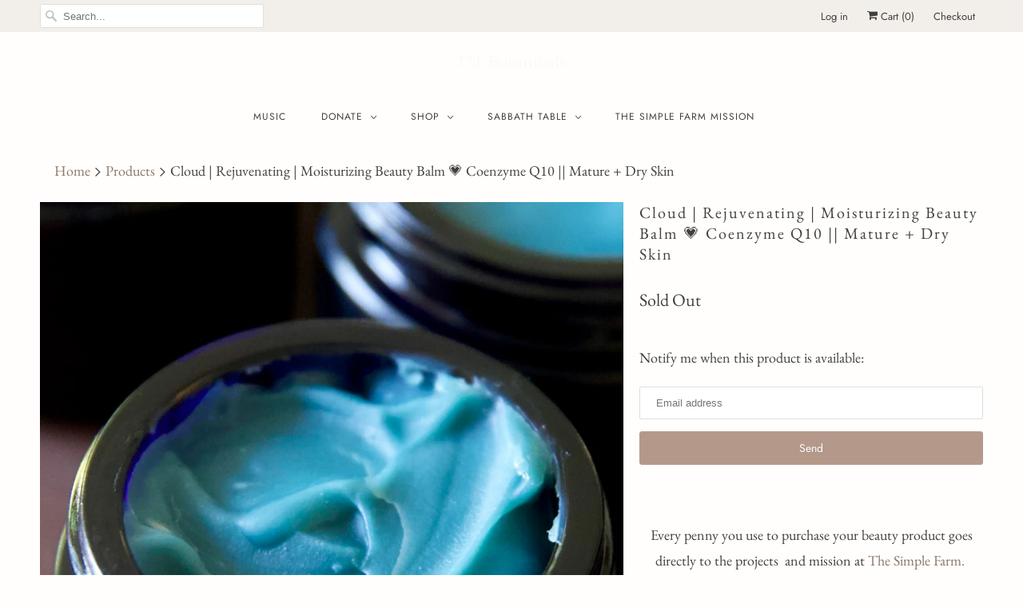

--- FILE ---
content_type: text/html; charset=utf-8
request_url: https://tsf-botanicals.com/products/cloud-nutrient-rich-beauty-balm-blue-tansy-50-ml
body_size: 26717
content:
<!DOCTYPE html>
<html lang="en">
  <head>
    
    <!-- Global site tag (gtag.js) - Google Analytics -->
    <script async src="https://www.googletagmanager.com/gtag/js?id=UA-145008928-1"></script>
    <script>
      window.dataLayer = window.dataLayer || [];
      function gtag(){dataLayer.push(arguments);}
      gtag('js', new Date());

      gtag('config', 'UA-145008928-1');
    </script>
    
    <meta name="p:domain_verify" content="b5d99e5c17594b184ba323e5c1128e84"/>
    
    <meta charset="utf-8">
    <meta http-equiv="cleartype" content="on">
    <meta name="robots" content="index,follow">

    
    <title>Cloud | Rejuvenating | Moisturizing Beauty Balm 💗 Coenzyme Q10 || Matu - TSF Botanicals </title>

    
      <meta name="description" content="Anti-aging, moisturizing, blue tansy balm packed with skin plumping essential fatty acids and vitamins." />
    

    

<meta name="author" content="TSF Botanicals ">
<meta property="og:url" content="https://tsf-botanicals.com/products/cloud-nutrient-rich-beauty-balm-blue-tansy-50-ml">
<meta property="og:site_name" content="TSF Botanicals ">


  <meta property="og:type" content="product">
  <meta property="og:title" content="Cloud | Rejuvenating | Moisturizing Beauty Balm 💗 Coenzyme Q10 || Mature + Dry Skin">
  
    <meta property="og:image" content="http://tsf-botanicals.com/cdn/shop/products/IMG_3660_600x.jpg?v=1655679719">
    <meta property="og:image:secure_url" content="https://tsf-botanicals.com/cdn/shop/products/IMG_3660_600x.jpg?v=1655679719">
    
  
    <meta property="og:image" content="http://tsf-botanicals.com/cdn/shop/products/fullsizeoutput_30a3_600x.jpg?v=1655679719">
    <meta property="og:image:secure_url" content="https://tsf-botanicals.com/cdn/shop/products/fullsizeoutput_30a3_600x.jpg?v=1655679719">
    
  
    <meta property="og:image" content="http://tsf-botanicals.com/cdn/shop/products/fullsizeoutput_a3f_600x.jpeg?v=1655679719">
    <meta property="og:image:secure_url" content="https://tsf-botanicals.com/cdn/shop/products/fullsizeoutput_a3f_600x.jpeg?v=1655679719">
    
  
  <meta property="og:price:amount" content="170.00">
  <meta property="og:price:currency" content="USD">


  <meta property="og:description" content="Anti-aging, moisturizing, blue tansy balm packed with skin plumping essential fatty acids and vitamins.">




<meta name="twitter:card" content="summary">

  <meta name="twitter:title" content="Cloud | Rejuvenating | Moisturizing Beauty Balm 💗 Coenzyme Q10 || Mature + Dry Skin">
  <meta name="twitter:description" content="  Every penny you use to purchase your beauty product goes directly to the projects  and mission at The Simple Farm.  Cloud is anticipated to return December 2025.  This rich, ultra-calming, moisturizing blue tansy balm is packed with skin-plumping essential fatty acids with vitamins and squalene for soft and supple skin. Natural antioxidants like Coenzyme Q10 help neutralize harmful free radicals that are one of the major causes of aging. 50 ML The beautiful nature of C L O U D is the blend of Jasmine, Frankincense, Neroli, and Myrrh that aid in creating a sense of calm, harmony, and an exotic pick-me-up. C L O U D is a boon for mature/dry skin but so good for all. BENEFITS: The highest quality botanicals and oils were selected and sourced that have been known to provide hydration and regeneration to minimize the look of">
  <meta name="twitter:image" content="https://tsf-botanicals.com/cdn/shop/products/IMG_3660_240x.jpg?v=1655679719">
  <meta name="twitter:image:width" content="240">
  <meta name="twitter:image:height" content="240">



    
    

    <!-- Mobile Specific Metas -->
    <meta name="HandheldFriendly" content="True">
    <meta name="MobileOptimized" content="320">
    <meta name="viewport" content="width=device-width,initial-scale=1">
    <meta name="theme-color" content="#fffefc">

    <!-- Stylesheets for Responsive 7.0.1 -->
    <link href="//tsf-botanicals.com/cdn/shop/t/12/assets/styles.scss.css?v=35677653771942919441762995100" rel="stylesheet" type="text/css" media="all" />

    <!-- Icons -->
    
      <link rel="shortcut icon" type="image/x-icon" href="//tsf-botanicals.com/cdn/shop/files/Screen_Shot_2019-07-21_at_4.07.39_PM_32x32.png?v=1614330517">
    
    <link rel="canonical" href="https://tsf-botanicals.com/products/cloud-nutrient-rich-beauty-balm-blue-tansy-50-ml" />

    

    <script src="//tsf-botanicals.com/cdn/shop/t/12/assets/app.js?v=140955518259242054891700449867" type="text/javascript"></script>
    <script>window.performance && window.performance.mark && window.performance.mark('shopify.content_for_header.start');</script><meta id="shopify-digital-wallet" name="shopify-digital-wallet" content="/24139247/digital_wallets/dialog">
<meta name="shopify-checkout-api-token" content="9295d6bb25cc32ae347f21b2ba71f2be">
<meta id="in-context-paypal-metadata" data-shop-id="24139247" data-venmo-supported="false" data-environment="production" data-locale="en_US" data-paypal-v4="true" data-currency="USD">
<link rel="alternate" type="application/json+oembed" href="https://tsf-botanicals.com/products/cloud-nutrient-rich-beauty-balm-blue-tansy-50-ml.oembed">
<script async="async" src="/checkouts/internal/preloads.js?locale=en-US"></script>
<link rel="preconnect" href="https://shop.app" crossorigin="anonymous">
<script async="async" src="https://shop.app/checkouts/internal/preloads.js?locale=en-US&shop_id=24139247" crossorigin="anonymous"></script>
<script id="apple-pay-shop-capabilities" type="application/json">{"shopId":24139247,"countryCode":"US","currencyCode":"USD","merchantCapabilities":["supports3DS"],"merchantId":"gid:\/\/shopify\/Shop\/24139247","merchantName":"TSF Botanicals ","requiredBillingContactFields":["postalAddress","email"],"requiredShippingContactFields":["postalAddress","email"],"shippingType":"shipping","supportedNetworks":["visa","masterCard","amex"],"total":{"type":"pending","label":"TSF Botanicals ","amount":"1.00"},"shopifyPaymentsEnabled":true,"supportsSubscriptions":true}</script>
<script id="shopify-features" type="application/json">{"accessToken":"9295d6bb25cc32ae347f21b2ba71f2be","betas":["rich-media-storefront-analytics"],"domain":"tsf-botanicals.com","predictiveSearch":true,"shopId":24139247,"locale":"en"}</script>
<script>var Shopify = Shopify || {};
Shopify.shop = "tsf-botanicals.myshopify.com";
Shopify.locale = "en";
Shopify.currency = {"active":"USD","rate":"1.0"};
Shopify.country = "US";
Shopify.theme = {"name":"responsive","id":32889634899,"schema_name":"Responsive","schema_version":"7.0.1","theme_store_id":304,"role":"main"};
Shopify.theme.handle = "null";
Shopify.theme.style = {"id":null,"handle":null};
Shopify.cdnHost = "tsf-botanicals.com/cdn";
Shopify.routes = Shopify.routes || {};
Shopify.routes.root = "/";</script>
<script type="module">!function(o){(o.Shopify=o.Shopify||{}).modules=!0}(window);</script>
<script>!function(o){function n(){var o=[];function n(){o.push(Array.prototype.slice.apply(arguments))}return n.q=o,n}var t=o.Shopify=o.Shopify||{};t.loadFeatures=n(),t.autoloadFeatures=n()}(window);</script>
<script>
  window.ShopifyPay = window.ShopifyPay || {};
  window.ShopifyPay.apiHost = "shop.app\/pay";
  window.ShopifyPay.redirectState = null;
</script>
<script id="shop-js-analytics" type="application/json">{"pageType":"product"}</script>
<script defer="defer" async type="module" src="//tsf-botanicals.com/cdn/shopifycloud/shop-js/modules/v2/client.init-shop-cart-sync_BT-GjEfc.en.esm.js"></script>
<script defer="defer" async type="module" src="//tsf-botanicals.com/cdn/shopifycloud/shop-js/modules/v2/chunk.common_D58fp_Oc.esm.js"></script>
<script defer="defer" async type="module" src="//tsf-botanicals.com/cdn/shopifycloud/shop-js/modules/v2/chunk.modal_xMitdFEc.esm.js"></script>
<script type="module">
  await import("//tsf-botanicals.com/cdn/shopifycloud/shop-js/modules/v2/client.init-shop-cart-sync_BT-GjEfc.en.esm.js");
await import("//tsf-botanicals.com/cdn/shopifycloud/shop-js/modules/v2/chunk.common_D58fp_Oc.esm.js");
await import("//tsf-botanicals.com/cdn/shopifycloud/shop-js/modules/v2/chunk.modal_xMitdFEc.esm.js");

  window.Shopify.SignInWithShop?.initShopCartSync?.({"fedCMEnabled":true,"windoidEnabled":true});

</script>
<script>
  window.Shopify = window.Shopify || {};
  if (!window.Shopify.featureAssets) window.Shopify.featureAssets = {};
  window.Shopify.featureAssets['shop-js'] = {"shop-cart-sync":["modules/v2/client.shop-cart-sync_DZOKe7Ll.en.esm.js","modules/v2/chunk.common_D58fp_Oc.esm.js","modules/v2/chunk.modal_xMitdFEc.esm.js"],"init-fed-cm":["modules/v2/client.init-fed-cm_B6oLuCjv.en.esm.js","modules/v2/chunk.common_D58fp_Oc.esm.js","modules/v2/chunk.modal_xMitdFEc.esm.js"],"shop-cash-offers":["modules/v2/client.shop-cash-offers_D2sdYoxE.en.esm.js","modules/v2/chunk.common_D58fp_Oc.esm.js","modules/v2/chunk.modal_xMitdFEc.esm.js"],"shop-login-button":["modules/v2/client.shop-login-button_QeVjl5Y3.en.esm.js","modules/v2/chunk.common_D58fp_Oc.esm.js","modules/v2/chunk.modal_xMitdFEc.esm.js"],"pay-button":["modules/v2/client.pay-button_DXTOsIq6.en.esm.js","modules/v2/chunk.common_D58fp_Oc.esm.js","modules/v2/chunk.modal_xMitdFEc.esm.js"],"shop-button":["modules/v2/client.shop-button_DQZHx9pm.en.esm.js","modules/v2/chunk.common_D58fp_Oc.esm.js","modules/v2/chunk.modal_xMitdFEc.esm.js"],"avatar":["modules/v2/client.avatar_BTnouDA3.en.esm.js"],"init-windoid":["modules/v2/client.init-windoid_CR1B-cfM.en.esm.js","modules/v2/chunk.common_D58fp_Oc.esm.js","modules/v2/chunk.modal_xMitdFEc.esm.js"],"init-shop-for-new-customer-accounts":["modules/v2/client.init-shop-for-new-customer-accounts_C_vY_xzh.en.esm.js","modules/v2/client.shop-login-button_QeVjl5Y3.en.esm.js","modules/v2/chunk.common_D58fp_Oc.esm.js","modules/v2/chunk.modal_xMitdFEc.esm.js"],"init-shop-email-lookup-coordinator":["modules/v2/client.init-shop-email-lookup-coordinator_BI7n9ZSv.en.esm.js","modules/v2/chunk.common_D58fp_Oc.esm.js","modules/v2/chunk.modal_xMitdFEc.esm.js"],"init-shop-cart-sync":["modules/v2/client.init-shop-cart-sync_BT-GjEfc.en.esm.js","modules/v2/chunk.common_D58fp_Oc.esm.js","modules/v2/chunk.modal_xMitdFEc.esm.js"],"shop-toast-manager":["modules/v2/client.shop-toast-manager_DiYdP3xc.en.esm.js","modules/v2/chunk.common_D58fp_Oc.esm.js","modules/v2/chunk.modal_xMitdFEc.esm.js"],"init-customer-accounts":["modules/v2/client.init-customer-accounts_D9ZNqS-Q.en.esm.js","modules/v2/client.shop-login-button_QeVjl5Y3.en.esm.js","modules/v2/chunk.common_D58fp_Oc.esm.js","modules/v2/chunk.modal_xMitdFEc.esm.js"],"init-customer-accounts-sign-up":["modules/v2/client.init-customer-accounts-sign-up_iGw4briv.en.esm.js","modules/v2/client.shop-login-button_QeVjl5Y3.en.esm.js","modules/v2/chunk.common_D58fp_Oc.esm.js","modules/v2/chunk.modal_xMitdFEc.esm.js"],"shop-follow-button":["modules/v2/client.shop-follow-button_CqMgW2wH.en.esm.js","modules/v2/chunk.common_D58fp_Oc.esm.js","modules/v2/chunk.modal_xMitdFEc.esm.js"],"checkout-modal":["modules/v2/client.checkout-modal_xHeaAweL.en.esm.js","modules/v2/chunk.common_D58fp_Oc.esm.js","modules/v2/chunk.modal_xMitdFEc.esm.js"],"shop-login":["modules/v2/client.shop-login_D91U-Q7h.en.esm.js","modules/v2/chunk.common_D58fp_Oc.esm.js","modules/v2/chunk.modal_xMitdFEc.esm.js"],"lead-capture":["modules/v2/client.lead-capture_BJmE1dJe.en.esm.js","modules/v2/chunk.common_D58fp_Oc.esm.js","modules/v2/chunk.modal_xMitdFEc.esm.js"],"payment-terms":["modules/v2/client.payment-terms_Ci9AEqFq.en.esm.js","modules/v2/chunk.common_D58fp_Oc.esm.js","modules/v2/chunk.modal_xMitdFEc.esm.js"]};
</script>
<script>(function() {
  var isLoaded = false;
  function asyncLoad() {
    if (isLoaded) return;
    isLoaded = true;
    var urls = ["https:\/\/omnisnippet1.com\/platforms\/shopify.js?source=scriptTag\u0026v=2025-05-15T12\u0026shop=tsf-botanicals.myshopify.com"];
    for (var i = 0; i < urls.length; i++) {
      var s = document.createElement('script');
      s.type = 'text/javascript';
      s.async = true;
      s.src = urls[i];
      var x = document.getElementsByTagName('script')[0];
      x.parentNode.insertBefore(s, x);
    }
  };
  if(window.attachEvent) {
    window.attachEvent('onload', asyncLoad);
  } else {
    window.addEventListener('load', asyncLoad, false);
  }
})();</script>
<script id="__st">var __st={"a":24139247,"offset":-25200,"reqid":"ec6361a3-802b-414c-9c64-826a124a7b67-1769359761","pageurl":"tsf-botanicals.com\/products\/cloud-nutrient-rich-beauty-balm-blue-tansy-50-ml","u":"2dccec7730ae","p":"product","rtyp":"product","rid":1400445010003};</script>
<script>window.ShopifyPaypalV4VisibilityTracking = true;</script>
<script id="captcha-bootstrap">!function(){'use strict';const t='contact',e='account',n='new_comment',o=[[t,t],['blogs',n],['comments',n],[t,'customer']],c=[[e,'customer_login'],[e,'guest_login'],[e,'recover_customer_password'],[e,'create_customer']],r=t=>t.map((([t,e])=>`form[action*='/${t}']:not([data-nocaptcha='true']) input[name='form_type'][value='${e}']`)).join(','),a=t=>()=>t?[...document.querySelectorAll(t)].map((t=>t.form)):[];function s(){const t=[...o],e=r(t);return a(e)}const i='password',u='form_key',d=['recaptcha-v3-token','g-recaptcha-response','h-captcha-response',i],f=()=>{try{return window.sessionStorage}catch{return}},m='__shopify_v',_=t=>t.elements[u];function p(t,e,n=!1){try{const o=window.sessionStorage,c=JSON.parse(o.getItem(e)),{data:r}=function(t){const{data:e,action:n}=t;return t[m]||n?{data:e,action:n}:{data:t,action:n}}(c);for(const[e,n]of Object.entries(r))t.elements[e]&&(t.elements[e].value=n);n&&o.removeItem(e)}catch(o){console.error('form repopulation failed',{error:o})}}const l='form_type',E='cptcha';function T(t){t.dataset[E]=!0}const w=window,h=w.document,L='Shopify',v='ce_forms',y='captcha';let A=!1;((t,e)=>{const n=(g='f06e6c50-85a8-45c8-87d0-21a2b65856fe',I='https://cdn.shopify.com/shopifycloud/storefront-forms-hcaptcha/ce_storefront_forms_captcha_hcaptcha.v1.5.2.iife.js',D={infoText:'Protected by hCaptcha',privacyText:'Privacy',termsText:'Terms'},(t,e,n)=>{const o=w[L][v],c=o.bindForm;if(c)return c(t,g,e,D).then(n);var r;o.q.push([[t,g,e,D],n]),r=I,A||(h.body.append(Object.assign(h.createElement('script'),{id:'captcha-provider',async:!0,src:r})),A=!0)});var g,I,D;w[L]=w[L]||{},w[L][v]=w[L][v]||{},w[L][v].q=[],w[L][y]=w[L][y]||{},w[L][y].protect=function(t,e){n(t,void 0,e),T(t)},Object.freeze(w[L][y]),function(t,e,n,w,h,L){const[v,y,A,g]=function(t,e,n){const i=e?o:[],u=t?c:[],d=[...i,...u],f=r(d),m=r(i),_=r(d.filter((([t,e])=>n.includes(e))));return[a(f),a(m),a(_),s()]}(w,h,L),I=t=>{const e=t.target;return e instanceof HTMLFormElement?e:e&&e.form},D=t=>v().includes(t);t.addEventListener('submit',(t=>{const e=I(t);if(!e)return;const n=D(e)&&!e.dataset.hcaptchaBound&&!e.dataset.recaptchaBound,o=_(e),c=g().includes(e)&&(!o||!o.value);(n||c)&&t.preventDefault(),c&&!n&&(function(t){try{if(!f())return;!function(t){const e=f();if(!e)return;const n=_(t);if(!n)return;const o=n.value;o&&e.removeItem(o)}(t);const e=Array.from(Array(32),(()=>Math.random().toString(36)[2])).join('');!function(t,e){_(t)||t.append(Object.assign(document.createElement('input'),{type:'hidden',name:u})),t.elements[u].value=e}(t,e),function(t,e){const n=f();if(!n)return;const o=[...t.querySelectorAll(`input[type='${i}']`)].map((({name:t})=>t)),c=[...d,...o],r={};for(const[a,s]of new FormData(t).entries())c.includes(a)||(r[a]=s);n.setItem(e,JSON.stringify({[m]:1,action:t.action,data:r}))}(t,e)}catch(e){console.error('failed to persist form',e)}}(e),e.submit())}));const S=(t,e)=>{t&&!t.dataset[E]&&(n(t,e.some((e=>e===t))),T(t))};for(const o of['focusin','change'])t.addEventListener(o,(t=>{const e=I(t);D(e)&&S(e,y())}));const B=e.get('form_key'),M=e.get(l),P=B&&M;t.addEventListener('DOMContentLoaded',(()=>{const t=y();if(P)for(const e of t)e.elements[l].value===M&&p(e,B);[...new Set([...A(),...v().filter((t=>'true'===t.dataset.shopifyCaptcha))])].forEach((e=>S(e,t)))}))}(h,new URLSearchParams(w.location.search),n,t,e,['guest_login'])})(!0,!0)}();</script>
<script integrity="sha256-4kQ18oKyAcykRKYeNunJcIwy7WH5gtpwJnB7kiuLZ1E=" data-source-attribution="shopify.loadfeatures" defer="defer" src="//tsf-botanicals.com/cdn/shopifycloud/storefront/assets/storefront/load_feature-a0a9edcb.js" crossorigin="anonymous"></script>
<script crossorigin="anonymous" defer="defer" src="//tsf-botanicals.com/cdn/shopifycloud/storefront/assets/shopify_pay/storefront-65b4c6d7.js?v=20250812"></script>
<script data-source-attribution="shopify.dynamic_checkout.dynamic.init">var Shopify=Shopify||{};Shopify.PaymentButton=Shopify.PaymentButton||{isStorefrontPortableWallets:!0,init:function(){window.Shopify.PaymentButton.init=function(){};var t=document.createElement("script");t.src="https://tsf-botanicals.com/cdn/shopifycloud/portable-wallets/latest/portable-wallets.en.js",t.type="module",document.head.appendChild(t)}};
</script>
<script data-source-attribution="shopify.dynamic_checkout.buyer_consent">
  function portableWalletsHideBuyerConsent(e){var t=document.getElementById("shopify-buyer-consent"),n=document.getElementById("shopify-subscription-policy-button");t&&n&&(t.classList.add("hidden"),t.setAttribute("aria-hidden","true"),n.removeEventListener("click",e))}function portableWalletsShowBuyerConsent(e){var t=document.getElementById("shopify-buyer-consent"),n=document.getElementById("shopify-subscription-policy-button");t&&n&&(t.classList.remove("hidden"),t.removeAttribute("aria-hidden"),n.addEventListener("click",e))}window.Shopify?.PaymentButton&&(window.Shopify.PaymentButton.hideBuyerConsent=portableWalletsHideBuyerConsent,window.Shopify.PaymentButton.showBuyerConsent=portableWalletsShowBuyerConsent);
</script>
<script>
  function portableWalletsCleanup(e){e&&e.src&&console.error("Failed to load portable wallets script "+e.src);var t=document.querySelectorAll("shopify-accelerated-checkout .shopify-payment-button__skeleton, shopify-accelerated-checkout-cart .wallet-cart-button__skeleton"),e=document.getElementById("shopify-buyer-consent");for(let e=0;e<t.length;e++)t[e].remove();e&&e.remove()}function portableWalletsNotLoadedAsModule(e){e instanceof ErrorEvent&&"string"==typeof e.message&&e.message.includes("import.meta")&&"string"==typeof e.filename&&e.filename.includes("portable-wallets")&&(window.removeEventListener("error",portableWalletsNotLoadedAsModule),window.Shopify.PaymentButton.failedToLoad=e,"loading"===document.readyState?document.addEventListener("DOMContentLoaded",window.Shopify.PaymentButton.init):window.Shopify.PaymentButton.init())}window.addEventListener("error",portableWalletsNotLoadedAsModule);
</script>

<script type="module" src="https://tsf-botanicals.com/cdn/shopifycloud/portable-wallets/latest/portable-wallets.en.js" onError="portableWalletsCleanup(this)" crossorigin="anonymous"></script>
<script nomodule>
  document.addEventListener("DOMContentLoaded", portableWalletsCleanup);
</script>

<script id='scb4127' type='text/javascript' async='' src='https://tsf-botanicals.com/cdn/shopifycloud/privacy-banner/storefront-banner.js'></script><link id="shopify-accelerated-checkout-styles" rel="stylesheet" media="screen" href="https://tsf-botanicals.com/cdn/shopifycloud/portable-wallets/latest/accelerated-checkout-backwards-compat.css" crossorigin="anonymous">
<style id="shopify-accelerated-checkout-cart">
        #shopify-buyer-consent {
  margin-top: 1em;
  display: inline-block;
  width: 100%;
}

#shopify-buyer-consent.hidden {
  display: none;
}

#shopify-subscription-policy-button {
  background: none;
  border: none;
  padding: 0;
  text-decoration: underline;
  font-size: inherit;
  cursor: pointer;
}

#shopify-subscription-policy-button::before {
  box-shadow: none;
}

      </style>

<script>window.performance && window.performance.mark && window.performance.mark('shopify.content_for_header.end');</script>

    <noscript>
      <style>
        .slides > li:first-child {display: block;}
        .image__fallback {
          width: 100vw;
          display: block !important;
          max-width: 100vw !important;
          margin-bottom: 0;
        }
        .no-js-only {
          display: inherit !important;
        }
        .icon-cart.cart-button {
          display: none;
        }
        .lazyload {
          opacity: 1;
          -webkit-filter: blur(0);
          filter: blur(0);
        }
        .animate_right,
        .animate_left,
        .animate_up,
        .animate_down {
          opacity: 1;
        }
        .flexslider .slides>li {
          display: block;
        }
        .product_section .product_form {
          opacity: 1;
        }
        .multi_select,
        form .select {
          display: block !important;
        }
        .swatch_options {
          display: none;
        }
      </style>
    </noscript>

  <script src="https://cdn.shopify.com/extensions/019b8d54-2388-79d8-becc-d32a3afe2c7a/omnisend-50/assets/omnisend-in-shop.js" type="text/javascript" defer="defer"></script>
<link href="https://monorail-edge.shopifysvc.com" rel="dns-prefetch">
<script>(function(){if ("sendBeacon" in navigator && "performance" in window) {try {var session_token_from_headers = performance.getEntriesByType('navigation')[0].serverTiming.find(x => x.name == '_s').description;} catch {var session_token_from_headers = undefined;}var session_cookie_matches = document.cookie.match(/_shopify_s=([^;]*)/);var session_token_from_cookie = session_cookie_matches && session_cookie_matches.length === 2 ? session_cookie_matches[1] : "";var session_token = session_token_from_headers || session_token_from_cookie || "";function handle_abandonment_event(e) {var entries = performance.getEntries().filter(function(entry) {return /monorail-edge.shopifysvc.com/.test(entry.name);});if (!window.abandonment_tracked && entries.length === 0) {window.abandonment_tracked = true;var currentMs = Date.now();var navigation_start = performance.timing.navigationStart;var payload = {shop_id: 24139247,url: window.location.href,navigation_start,duration: currentMs - navigation_start,session_token,page_type: "product"};window.navigator.sendBeacon("https://monorail-edge.shopifysvc.com/v1/produce", JSON.stringify({schema_id: "online_store_buyer_site_abandonment/1.1",payload: payload,metadata: {event_created_at_ms: currentMs,event_sent_at_ms: currentMs}}));}}window.addEventListener('pagehide', handle_abandonment_event);}}());</script>
<script id="web-pixels-manager-setup">(function e(e,d,r,n,o){if(void 0===o&&(o={}),!Boolean(null===(a=null===(i=window.Shopify)||void 0===i?void 0:i.analytics)||void 0===a?void 0:a.replayQueue)){var i,a;window.Shopify=window.Shopify||{};var t=window.Shopify;t.analytics=t.analytics||{};var s=t.analytics;s.replayQueue=[],s.publish=function(e,d,r){return s.replayQueue.push([e,d,r]),!0};try{self.performance.mark("wpm:start")}catch(e){}var l=function(){var e={modern:/Edge?\/(1{2}[4-9]|1[2-9]\d|[2-9]\d{2}|\d{4,})\.\d+(\.\d+|)|Firefox\/(1{2}[4-9]|1[2-9]\d|[2-9]\d{2}|\d{4,})\.\d+(\.\d+|)|Chrom(ium|e)\/(9{2}|\d{3,})\.\d+(\.\d+|)|(Maci|X1{2}).+ Version\/(15\.\d+|(1[6-9]|[2-9]\d|\d{3,})\.\d+)([,.]\d+|)( \(\w+\)|)( Mobile\/\w+|) Safari\/|Chrome.+OPR\/(9{2}|\d{3,})\.\d+\.\d+|(CPU[ +]OS|iPhone[ +]OS|CPU[ +]iPhone|CPU IPhone OS|CPU iPad OS)[ +]+(15[._]\d+|(1[6-9]|[2-9]\d|\d{3,})[._]\d+)([._]\d+|)|Android:?[ /-](13[3-9]|1[4-9]\d|[2-9]\d{2}|\d{4,})(\.\d+|)(\.\d+|)|Android.+Firefox\/(13[5-9]|1[4-9]\d|[2-9]\d{2}|\d{4,})\.\d+(\.\d+|)|Android.+Chrom(ium|e)\/(13[3-9]|1[4-9]\d|[2-9]\d{2}|\d{4,})\.\d+(\.\d+|)|SamsungBrowser\/([2-9]\d|\d{3,})\.\d+/,legacy:/Edge?\/(1[6-9]|[2-9]\d|\d{3,})\.\d+(\.\d+|)|Firefox\/(5[4-9]|[6-9]\d|\d{3,})\.\d+(\.\d+|)|Chrom(ium|e)\/(5[1-9]|[6-9]\d|\d{3,})\.\d+(\.\d+|)([\d.]+$|.*Safari\/(?![\d.]+ Edge\/[\d.]+$))|(Maci|X1{2}).+ Version\/(10\.\d+|(1[1-9]|[2-9]\d|\d{3,})\.\d+)([,.]\d+|)( \(\w+\)|)( Mobile\/\w+|) Safari\/|Chrome.+OPR\/(3[89]|[4-9]\d|\d{3,})\.\d+\.\d+|(CPU[ +]OS|iPhone[ +]OS|CPU[ +]iPhone|CPU IPhone OS|CPU iPad OS)[ +]+(10[._]\d+|(1[1-9]|[2-9]\d|\d{3,})[._]\d+)([._]\d+|)|Android:?[ /-](13[3-9]|1[4-9]\d|[2-9]\d{2}|\d{4,})(\.\d+|)(\.\d+|)|Mobile Safari.+OPR\/([89]\d|\d{3,})\.\d+\.\d+|Android.+Firefox\/(13[5-9]|1[4-9]\d|[2-9]\d{2}|\d{4,})\.\d+(\.\d+|)|Android.+Chrom(ium|e)\/(13[3-9]|1[4-9]\d|[2-9]\d{2}|\d{4,})\.\d+(\.\d+|)|Android.+(UC? ?Browser|UCWEB|U3)[ /]?(15\.([5-9]|\d{2,})|(1[6-9]|[2-9]\d|\d{3,})\.\d+)\.\d+|SamsungBrowser\/(5\.\d+|([6-9]|\d{2,})\.\d+)|Android.+MQ{2}Browser\/(14(\.(9|\d{2,})|)|(1[5-9]|[2-9]\d|\d{3,})(\.\d+|))(\.\d+|)|K[Aa][Ii]OS\/(3\.\d+|([4-9]|\d{2,})\.\d+)(\.\d+|)/},d=e.modern,r=e.legacy,n=navigator.userAgent;return n.match(d)?"modern":n.match(r)?"legacy":"unknown"}(),u="modern"===l?"modern":"legacy",c=(null!=n?n:{modern:"",legacy:""})[u],f=function(e){return[e.baseUrl,"/wpm","/b",e.hashVersion,"modern"===e.buildTarget?"m":"l",".js"].join("")}({baseUrl:d,hashVersion:r,buildTarget:u}),m=function(e){var d=e.version,r=e.bundleTarget,n=e.surface,o=e.pageUrl,i=e.monorailEndpoint;return{emit:function(e){var a=e.status,t=e.errorMsg,s=(new Date).getTime(),l=JSON.stringify({metadata:{event_sent_at_ms:s},events:[{schema_id:"web_pixels_manager_load/3.1",payload:{version:d,bundle_target:r,page_url:o,status:a,surface:n,error_msg:t},metadata:{event_created_at_ms:s}}]});if(!i)return console&&console.warn&&console.warn("[Web Pixels Manager] No Monorail endpoint provided, skipping logging."),!1;try{return self.navigator.sendBeacon.bind(self.navigator)(i,l)}catch(e){}var u=new XMLHttpRequest;try{return u.open("POST",i,!0),u.setRequestHeader("Content-Type","text/plain"),u.send(l),!0}catch(e){return console&&console.warn&&console.warn("[Web Pixels Manager] Got an unhandled error while logging to Monorail."),!1}}}}({version:r,bundleTarget:l,surface:e.surface,pageUrl:self.location.href,monorailEndpoint:e.monorailEndpoint});try{o.browserTarget=l,function(e){var d=e.src,r=e.async,n=void 0===r||r,o=e.onload,i=e.onerror,a=e.sri,t=e.scriptDataAttributes,s=void 0===t?{}:t,l=document.createElement("script"),u=document.querySelector("head"),c=document.querySelector("body");if(l.async=n,l.src=d,a&&(l.integrity=a,l.crossOrigin="anonymous"),s)for(var f in s)if(Object.prototype.hasOwnProperty.call(s,f))try{l.dataset[f]=s[f]}catch(e){}if(o&&l.addEventListener("load",o),i&&l.addEventListener("error",i),u)u.appendChild(l);else{if(!c)throw new Error("Did not find a head or body element to append the script");c.appendChild(l)}}({src:f,async:!0,onload:function(){if(!function(){var e,d;return Boolean(null===(d=null===(e=window.Shopify)||void 0===e?void 0:e.analytics)||void 0===d?void 0:d.initialized)}()){var d=window.webPixelsManager.init(e)||void 0;if(d){var r=window.Shopify.analytics;r.replayQueue.forEach((function(e){var r=e[0],n=e[1],o=e[2];d.publishCustomEvent(r,n,o)})),r.replayQueue=[],r.publish=d.publishCustomEvent,r.visitor=d.visitor,r.initialized=!0}}},onerror:function(){return m.emit({status:"failed",errorMsg:"".concat(f," has failed to load")})},sri:function(e){var d=/^sha384-[A-Za-z0-9+/=]+$/;return"string"==typeof e&&d.test(e)}(c)?c:"",scriptDataAttributes:o}),m.emit({status:"loading"})}catch(e){m.emit({status:"failed",errorMsg:(null==e?void 0:e.message)||"Unknown error"})}}})({shopId: 24139247,storefrontBaseUrl: "https://tsf-botanicals.com",extensionsBaseUrl: "https://extensions.shopifycdn.com/cdn/shopifycloud/web-pixels-manager",monorailEndpoint: "https://monorail-edge.shopifysvc.com/unstable/produce_batch",surface: "storefront-renderer",enabledBetaFlags: ["2dca8a86"],webPixelsConfigList: [{"id":"shopify-app-pixel","configuration":"{}","eventPayloadVersion":"v1","runtimeContext":"STRICT","scriptVersion":"0450","apiClientId":"shopify-pixel","type":"APP","privacyPurposes":["ANALYTICS","MARKETING"]},{"id":"shopify-custom-pixel","eventPayloadVersion":"v1","runtimeContext":"LAX","scriptVersion":"0450","apiClientId":"shopify-pixel","type":"CUSTOM","privacyPurposes":["ANALYTICS","MARKETING"]}],isMerchantRequest: false,initData: {"shop":{"name":"TSF Botanicals ","paymentSettings":{"currencyCode":"USD"},"myshopifyDomain":"tsf-botanicals.myshopify.com","countryCode":"US","storefrontUrl":"https:\/\/tsf-botanicals.com"},"customer":null,"cart":null,"checkout":null,"productVariants":[{"price":{"amount":170.0,"currencyCode":"USD"},"product":{"title":"Cloud | Rejuvenating | Moisturizing Beauty Balm 💗 Coenzyme Q10 || Mature + Dry Skin","vendor":"TSF Botanicals","id":"1400445010003","untranslatedTitle":"Cloud | Rejuvenating | Moisturizing Beauty Balm 💗 Coenzyme Q10 || Mature + Dry Skin","url":"\/products\/cloud-nutrient-rich-beauty-balm-blue-tansy-50-ml","type":""},"id":"12959516491859","image":{"src":"\/\/tsf-botanicals.com\/cdn\/shop\/products\/IMG_3660.jpg?v=1655679719"},"sku":"Cloud","title":"Default Title","untranslatedTitle":"Default Title"}],"purchasingCompany":null},},"https://tsf-botanicals.com/cdn","fcfee988w5aeb613cpc8e4bc33m6693e112",{"modern":"","legacy":""},{"shopId":"24139247","storefrontBaseUrl":"https:\/\/tsf-botanicals.com","extensionBaseUrl":"https:\/\/extensions.shopifycdn.com\/cdn\/shopifycloud\/web-pixels-manager","surface":"storefront-renderer","enabledBetaFlags":"[\"2dca8a86\"]","isMerchantRequest":"false","hashVersion":"fcfee988w5aeb613cpc8e4bc33m6693e112","publish":"custom","events":"[[\"page_viewed\",{}],[\"product_viewed\",{\"productVariant\":{\"price\":{\"amount\":170.0,\"currencyCode\":\"USD\"},\"product\":{\"title\":\"Cloud | Rejuvenating | Moisturizing Beauty Balm 💗 Coenzyme Q10 || Mature + Dry Skin\",\"vendor\":\"TSF Botanicals\",\"id\":\"1400445010003\",\"untranslatedTitle\":\"Cloud | Rejuvenating | Moisturizing Beauty Balm 💗 Coenzyme Q10 || Mature + Dry Skin\",\"url\":\"\/products\/cloud-nutrient-rich-beauty-balm-blue-tansy-50-ml\",\"type\":\"\"},\"id\":\"12959516491859\",\"image\":{\"src\":\"\/\/tsf-botanicals.com\/cdn\/shop\/products\/IMG_3660.jpg?v=1655679719\"},\"sku\":\"Cloud\",\"title\":\"Default Title\",\"untranslatedTitle\":\"Default Title\"}}]]"});</script><script>
  window.ShopifyAnalytics = window.ShopifyAnalytics || {};
  window.ShopifyAnalytics.meta = window.ShopifyAnalytics.meta || {};
  window.ShopifyAnalytics.meta.currency = 'USD';
  var meta = {"product":{"id":1400445010003,"gid":"gid:\/\/shopify\/Product\/1400445010003","vendor":"TSF Botanicals","type":"","handle":"cloud-nutrient-rich-beauty-balm-blue-tansy-50-ml","variants":[{"id":12959516491859,"price":17000,"name":"Cloud | Rejuvenating | Moisturizing Beauty Balm 💗 Coenzyme Q10 || Mature + Dry Skin","public_title":null,"sku":"Cloud"}],"remote":false},"page":{"pageType":"product","resourceType":"product","resourceId":1400445010003,"requestId":"ec6361a3-802b-414c-9c64-826a124a7b67-1769359761"}};
  for (var attr in meta) {
    window.ShopifyAnalytics.meta[attr] = meta[attr];
  }
</script>
<script class="analytics">
  (function () {
    var customDocumentWrite = function(content) {
      var jquery = null;

      if (window.jQuery) {
        jquery = window.jQuery;
      } else if (window.Checkout && window.Checkout.$) {
        jquery = window.Checkout.$;
      }

      if (jquery) {
        jquery('body').append(content);
      }
    };

    var hasLoggedConversion = function(token) {
      if (token) {
        return document.cookie.indexOf('loggedConversion=' + token) !== -1;
      }
      return false;
    }

    var setCookieIfConversion = function(token) {
      if (token) {
        var twoMonthsFromNow = new Date(Date.now());
        twoMonthsFromNow.setMonth(twoMonthsFromNow.getMonth() + 2);

        document.cookie = 'loggedConversion=' + token + '; expires=' + twoMonthsFromNow;
      }
    }

    var trekkie = window.ShopifyAnalytics.lib = window.trekkie = window.trekkie || [];
    if (trekkie.integrations) {
      return;
    }
    trekkie.methods = [
      'identify',
      'page',
      'ready',
      'track',
      'trackForm',
      'trackLink'
    ];
    trekkie.factory = function(method) {
      return function() {
        var args = Array.prototype.slice.call(arguments);
        args.unshift(method);
        trekkie.push(args);
        return trekkie;
      };
    };
    for (var i = 0; i < trekkie.methods.length; i++) {
      var key = trekkie.methods[i];
      trekkie[key] = trekkie.factory(key);
    }
    trekkie.load = function(config) {
      trekkie.config = config || {};
      trekkie.config.initialDocumentCookie = document.cookie;
      var first = document.getElementsByTagName('script')[0];
      var script = document.createElement('script');
      script.type = 'text/javascript';
      script.onerror = function(e) {
        var scriptFallback = document.createElement('script');
        scriptFallback.type = 'text/javascript';
        scriptFallback.onerror = function(error) {
                var Monorail = {
      produce: function produce(monorailDomain, schemaId, payload) {
        var currentMs = new Date().getTime();
        var event = {
          schema_id: schemaId,
          payload: payload,
          metadata: {
            event_created_at_ms: currentMs,
            event_sent_at_ms: currentMs
          }
        };
        return Monorail.sendRequest("https://" + monorailDomain + "/v1/produce", JSON.stringify(event));
      },
      sendRequest: function sendRequest(endpointUrl, payload) {
        // Try the sendBeacon API
        if (window && window.navigator && typeof window.navigator.sendBeacon === 'function' && typeof window.Blob === 'function' && !Monorail.isIos12()) {
          var blobData = new window.Blob([payload], {
            type: 'text/plain'
          });

          if (window.navigator.sendBeacon(endpointUrl, blobData)) {
            return true;
          } // sendBeacon was not successful

        } // XHR beacon

        var xhr = new XMLHttpRequest();

        try {
          xhr.open('POST', endpointUrl);
          xhr.setRequestHeader('Content-Type', 'text/plain');
          xhr.send(payload);
        } catch (e) {
          console.log(e);
        }

        return false;
      },
      isIos12: function isIos12() {
        return window.navigator.userAgent.lastIndexOf('iPhone; CPU iPhone OS 12_') !== -1 || window.navigator.userAgent.lastIndexOf('iPad; CPU OS 12_') !== -1;
      }
    };
    Monorail.produce('monorail-edge.shopifysvc.com',
      'trekkie_storefront_load_errors/1.1',
      {shop_id: 24139247,
      theme_id: 32889634899,
      app_name: "storefront",
      context_url: window.location.href,
      source_url: "//tsf-botanicals.com/cdn/s/trekkie.storefront.8d95595f799fbf7e1d32231b9a28fd43b70c67d3.min.js"});

        };
        scriptFallback.async = true;
        scriptFallback.src = '//tsf-botanicals.com/cdn/s/trekkie.storefront.8d95595f799fbf7e1d32231b9a28fd43b70c67d3.min.js';
        first.parentNode.insertBefore(scriptFallback, first);
      };
      script.async = true;
      script.src = '//tsf-botanicals.com/cdn/s/trekkie.storefront.8d95595f799fbf7e1d32231b9a28fd43b70c67d3.min.js';
      first.parentNode.insertBefore(script, first);
    };
    trekkie.load(
      {"Trekkie":{"appName":"storefront","development":false,"defaultAttributes":{"shopId":24139247,"isMerchantRequest":null,"themeId":32889634899,"themeCityHash":"17782971999013159102","contentLanguage":"en","currency":"USD","eventMetadataId":"1ca7c0c3-dd42-437b-9461-6d0f8e5088f2"},"isServerSideCookieWritingEnabled":true,"monorailRegion":"shop_domain","enabledBetaFlags":["65f19447"]},"Session Attribution":{},"S2S":{"facebookCapiEnabled":false,"source":"trekkie-storefront-renderer","apiClientId":580111}}
    );

    var loaded = false;
    trekkie.ready(function() {
      if (loaded) return;
      loaded = true;

      window.ShopifyAnalytics.lib = window.trekkie;

      var originalDocumentWrite = document.write;
      document.write = customDocumentWrite;
      try { window.ShopifyAnalytics.merchantGoogleAnalytics.call(this); } catch(error) {};
      document.write = originalDocumentWrite;

      window.ShopifyAnalytics.lib.page(null,{"pageType":"product","resourceType":"product","resourceId":1400445010003,"requestId":"ec6361a3-802b-414c-9c64-826a124a7b67-1769359761","shopifyEmitted":true});

      var match = window.location.pathname.match(/checkouts\/(.+)\/(thank_you|post_purchase)/)
      var token = match? match[1]: undefined;
      if (!hasLoggedConversion(token)) {
        setCookieIfConversion(token);
        window.ShopifyAnalytics.lib.track("Viewed Product",{"currency":"USD","variantId":12959516491859,"productId":1400445010003,"productGid":"gid:\/\/shopify\/Product\/1400445010003","name":"Cloud | Rejuvenating | Moisturizing Beauty Balm 💗 Coenzyme Q10 || Mature + Dry Skin","price":"170.00","sku":"Cloud","brand":"TSF Botanicals","variant":null,"category":"","nonInteraction":true,"remote":false},undefined,undefined,{"shopifyEmitted":true});
      window.ShopifyAnalytics.lib.track("monorail:\/\/trekkie_storefront_viewed_product\/1.1",{"currency":"USD","variantId":12959516491859,"productId":1400445010003,"productGid":"gid:\/\/shopify\/Product\/1400445010003","name":"Cloud | Rejuvenating | Moisturizing Beauty Balm 💗 Coenzyme Q10 || Mature + Dry Skin","price":"170.00","sku":"Cloud","brand":"TSF Botanicals","variant":null,"category":"","nonInteraction":true,"remote":false,"referer":"https:\/\/tsf-botanicals.com\/products\/cloud-nutrient-rich-beauty-balm-blue-tansy-50-ml"});
      }
    });


        var eventsListenerScript = document.createElement('script');
        eventsListenerScript.async = true;
        eventsListenerScript.src = "//tsf-botanicals.com/cdn/shopifycloud/storefront/assets/shop_events_listener-3da45d37.js";
        document.getElementsByTagName('head')[0].appendChild(eventsListenerScript);

})();</script>
<script
  defer
  src="https://tsf-botanicals.com/cdn/shopifycloud/perf-kit/shopify-perf-kit-3.0.4.min.js"
  data-application="storefront-renderer"
  data-shop-id="24139247"
  data-render-region="gcp-us-east1"
  data-page-type="product"
  data-theme-instance-id="32889634899"
  data-theme-name="Responsive"
  data-theme-version="7.0.1"
  data-monorail-region="shop_domain"
  data-resource-timing-sampling-rate="10"
  data-shs="true"
  data-shs-beacon="true"
  data-shs-export-with-fetch="true"
  data-shs-logs-sample-rate="1"
  data-shs-beacon-endpoint="https://tsf-botanicals.com/api/collect"
></script>
</head>
  <script>
  (function(w, d, t, h, s, n) {
    w.FlodeskObject = n;
    var fn = function() {
      (w[n].q = w[n].q || []).push(arguments);
    };
    w[n] = w[n] || fn;
    var f = d.getElementsByTagName(t)[0];
    var v = '?v=' + Math.floor(new Date().getTime() / (120 * 1000)) * 60;
    var sm = d.createElement(t);
    sm.async = true;
    sm.type = 'module';
    sm.src = h + s + '.mjs' + v;
    f.parentNode.insertBefore(sm, f);
    var sn = d.createElement(t);
    sn.async = true;
    sn.noModule = true;
    sn.src = h + s + '.js' + v;
    f.parentNode.insertBefore(sn, f);
  })(window, document, 'script', 'https://assets.flodesk.com', '/universal', 'fd');
</script>
<script>
  window.fd('form', {
    formId: '659c82af6b1d724082622baf'
  });
</script>
  <body class="product-details"
    data-money-format="${{amount}}">

    <div id="shopify-section-header" class="shopify-section header-section">

<div class="top_bar top_bar--fixed-true announcementBar--false">
  <div class="container">
    
      <div class="four columns top_bar_search">
        <form class="search" action="/search">
          
          <input type="text" name="q" class="search_box" placeholder="Search..." value="" autocapitalize="off" autocomplete="off" autocorrect="off" />
        </form>
      </div>
    

    

    <div class="columns twelve">
      <ul>
        

        

        
          
            <li>
              <a href="https://tsf-botanicals.com/customer_authentication/redirect?locale=en&amp;region_country=US" id="customer_login_link">Log in</a>
            </li>
          
        

        <li>
          <a href="/cart" class="cart_button"><span class="icon-cart"></span> Cart (<span class="cart_count">0</span>)</a>
        </li>
        <li>
          
            <a href="/cart" class="checkout">Checkout</a>
          
        </li>
      </ul>
    </div>
  </div>
</div>

<div class="container content header-container">
  <div class="sixteen columns logo header-logo topbarFixed--true topSearch--true">
    

    <a href="/" title="TSF Botanicals " class="logo-align--center">
      
        TSF Botanicals 
      
    </a>
  </div>

  <div class="sixteen columns clearfix">
    <div id="mobile_nav" class="nav-align--center nav-border--none">
      
    </div>
    <div id="nav" class=" nav-align--center
                          nav-border--none
                          nav-separator--none">
      <ul class="js-navigation menu-navigation" id="menu" role="navigation">

        


        

          
          

          
            

  
    <li tabindex="0" aria-expanded="false">
      <a href="https://thesimplefarm.net/pages/michael-ledner-song-writer-music-that-shepherds-the-soul" >MUSIC</a>
    </li>
  



          

        

          
          

          
            

  
    <li tabindex="0" class="dropdown sub-menu" aria-haspopup="true" aria-expanded="false">
      <a class="sub-menu--link" 
          class="" href="https://pushpay.com/g/thesimplefarm"
        >
        DONATE<span class="icon-down-arrow arrow menu-icon"></span>
      </a>
      <ul class="animated fadeIn submenu_list">
        
          
            <li><a href="https://thesimplefarm.myflodesk.com/friend">FARM NEWSLETTER</a></li>
          
        
          
            <li><a href="https://pushpay.com/g/thesimplefarm">GIVE TO THE SIMPLE FARM</a></li>
          
        
      </ul>
    </li>
  



          

        

          
          

          
            

  
    <li tabindex="0" class="dropdown sub-menu" aria-haspopup="true" aria-expanded="false">
      <a class="sub-menu--link" 
          class="" href="/collections/resources-for-the-soul"
        >
        SHOP<span class="icon-down-arrow arrow menu-icon"></span>
      </a>
      <ul class="animated fadeIn submenu_list">
        
          
            <li><a href="https://tsf-botanicals.com/collections/resources-for-the-soul">OFFERINGS FOR STILLNESS & RENEWAL</a></li>
          
        
          
            <li><a href="https://tsf-botanicals.com/collections/offerings-from-the-botanical-collection">OFFERINGS FROM THE BOTANICAL COLLECTION</a></li>
          
        
          
            <li><a href="https://tsf-botanicals.com/collections/botanical-goat-milk-soap">OFFERINGS FOR HEALTHY SKIN</a></li>
          
        
          
            <li><a href="/products/farmstead-sea-salt-caramels">SEA SALT CARAMELS</a></li>
          
        
          
            <li><a href="https://tsf-botanicals.com/collections/resources-for-the-soul/products/the-sabbath-resource-bundle">STARTING SABBATH TABLE</a></li>
          
        
      </ul>
    </li>
  



          

        

          
          

          
            

  
    <li tabindex="0" class="dropdown sub-menu" aria-haspopup="true" aria-expanded="false">
      <a class="sub-menu--link" 
          class="" href="https://thesimplefarm.net/pages/what-is-a-sabbath-table-gathering"
        >
        SABBATH TABLE<span class="icon-down-arrow arrow menu-icon"></span>
      </a>
      <ul class="animated fadeIn submenu_list">
        
          
            <li><a href="https://thesimplefarm.net/pages/why-practice-sabbath-taking-24-hours-off-from-work">WHY TAKE 24 HOURS OFF TO REST</a></li>
          
        
      </ul>
    </li>
  



          

        

          
          

          
            

  
    <li tabindex="0" aria-expanded="false">
      <a href="https://thesimplefarm.net/pages/tsf-mission-three-phases" >THE SIMPLE FARM MISSION</a>
    </li>
  



          

        
      </ul>
    </div>
  </div>
</div>

<style>
  .header-logo.logo a {
    max-width: 350px;
  }
  .featured_content a, .featured_content p {
    color: #924a4d;
  }

  .announcementBar .icon-close {
    color: #ffffff;
  }

  .promo_banner-show div.announcementBar {
    background-color: #924a4d;
    
  }
  

  div.announcementBar__message a,
  div.announcementBar__message p {
    color: #ffffff;
  }

</style>



</div>

    <div class="container">
      

<div id="shopify-section-product-details-template" class="shopify-section product-template-section">
  <div class="sixteen columns">
    <div class="breadcrumb breadcrumb_text product_breadcrumb" itemscope itemtype="http://schema.org/BreadcrumbList">
      <span itemprop="itemListElement" itemscope itemtype="http://schema.org/ListItem"><a href="https://tsf-botanicals.com" title="TSF Botanicals " itemprop="item"><span itemprop="name">Home</span></a></span>
      <span class="icon-right-arrow"></span>
      <span itemprop="itemListElement" itemscope itemtype="http://schema.org/ListItem">
        
          <a href="/collections/all" title="Products">Products</a>
        
      </span>
      <span class="icon-right-arrow"></span>
      Cloud | Rejuvenating | Moisturizing Beauty Balm 💗 Coenzyme Q10 || Mature + Dry Skin
    </div>
  </div>


<div class="sixteen columns product-1400445010003" itemscope itemtype="http://schema.org/Product">
   <div class="section product_section clearfix  thumbnail_position--no-thumbnails   product_slideshow_animation--fade"
        data-thumbnail="no-thumbnails"
        data-slideshow-animation="fade"
        data-slideshow-speed="6">

    
      <div class="flexslider-container ten columns alpha">
        
<div class="flexslider product_gallery product-1400445010003-gallery product_slider ">
  <ul class="slides">
    
      <li data-thumb="//tsf-botanicals.com/cdn/shop/products/IMG_3660_300x.jpg?v=1655679719" data-title="Cloud | Rejuvenating | Moisturizing Beauty Balm 💗 Coenzyme Q10 || Mature + Dry Skin">
        
          <a href="//tsf-botanicals.com/cdn/shop/products/IMG_3660_2048x.jpg?v=1655679719" class="fancybox" data-fancybox-group="1400445010003" title="Cloud | Rejuvenating | Moisturizing Beauty Balm 💗 Coenzyme Q10 || Mature + Dry Skin">
            <div class="image__container" style="max-width: 1170px">
              <img  src="//tsf-botanicals.com/cdn/shop/products/IMG_3660_300x.jpg?v=1655679719"
                    alt="Cloud | Rejuvenating | Moisturizing Beauty Balm 💗 Coenzyme Q10 || Mature + Dry Skin"
                    class="lazyload lazyload--fade-in cloudzoom featured_image"
                    data-image-id="30619211006035"
                    data-index="0"
                    data-cloudzoom="zoomImage: '//tsf-botanicals.com/cdn/shop/products/IMG_3660_2048x.jpg?v=1655679719', tintColor: '#fffefc', zoomPosition: 'inside', zoomOffsetX: 0, touchStartDelay: 250, lazyLoadZoom: true"
                    data-sizes="auto"
                    data-srcset=" //tsf-botanicals.com/cdn/shop/products/IMG_3660_2048x.jpg?v=1655679719 2048w,
                                  //tsf-botanicals.com/cdn/shop/products/IMG_3660_1900x.jpg?v=1655679719 1900w,
                                  //tsf-botanicals.com/cdn/shop/products/IMG_3660_1600x.jpg?v=1655679719 1600w,
                                  //tsf-botanicals.com/cdn/shop/products/IMG_3660_1200x.jpg?v=1655679719 1200w,
                                  //tsf-botanicals.com/cdn/shop/products/IMG_3660_1000x.jpg?v=1655679719 1000w,
                                  //tsf-botanicals.com/cdn/shop/products/IMG_3660_800x.jpg?v=1655679719 800w,
                                  //tsf-botanicals.com/cdn/shop/products/IMG_3660_600x.jpg?v=1655679719 600w,
                                  //tsf-botanicals.com/cdn/shop/products/IMG_3660_400x.jpg?v=1655679719 400w"
                    data-src="//tsf-botanicals.com/cdn/shop/products/IMG_3660_2048x.jpg?v=1655679719"
                     />
            </div>
          </a>
        
      </li>
    
      <li data-thumb="//tsf-botanicals.com/cdn/shop/products/fullsizeoutput_30a3_300x.jpg?v=1655679719" data-title="Cloud | Rejuvenating | Moisturizing Beauty Balm 💗 Coenzyme Q10 || Mature + Dry Skin">
        
          <a href="//tsf-botanicals.com/cdn/shop/products/fullsizeoutput_30a3_2048x.jpg?v=1655679719" class="fancybox" data-fancybox-group="1400445010003" title="Cloud | Rejuvenating | Moisturizing Beauty Balm 💗 Coenzyme Q10 || Mature + Dry Skin">
            <div class="image__container" style="max-width: 3840px">
              <img  src="//tsf-botanicals.com/cdn/shop/products/fullsizeoutput_30a3_300x.jpg?v=1655679719"
                    alt="Cloud | Rejuvenating | Moisturizing Beauty Balm 💗 Coenzyme Q10 || Mature + Dry Skin"
                    class="lazyload lazyload--fade-in cloudzoom "
                    data-image-id="13944451694675"
                    data-index="1"
                    data-cloudzoom="zoomImage: '//tsf-botanicals.com/cdn/shop/products/fullsizeoutput_30a3_2048x.jpg?v=1655679719', tintColor: '#fffefc', zoomPosition: 'inside', zoomOffsetX: 0, touchStartDelay: 250, lazyLoadZoom: true"
                    data-sizes="auto"
                    data-srcset=" //tsf-botanicals.com/cdn/shop/products/fullsizeoutput_30a3_2048x.jpg?v=1655679719 2048w,
                                  //tsf-botanicals.com/cdn/shop/products/fullsizeoutput_30a3_1900x.jpg?v=1655679719 1900w,
                                  //tsf-botanicals.com/cdn/shop/products/fullsizeoutput_30a3_1600x.jpg?v=1655679719 1600w,
                                  //tsf-botanicals.com/cdn/shop/products/fullsizeoutput_30a3_1200x.jpg?v=1655679719 1200w,
                                  //tsf-botanicals.com/cdn/shop/products/fullsizeoutput_30a3_1000x.jpg?v=1655679719 1000w,
                                  //tsf-botanicals.com/cdn/shop/products/fullsizeoutput_30a3_800x.jpg?v=1655679719 800w,
                                  //tsf-botanicals.com/cdn/shop/products/fullsizeoutput_30a3_600x.jpg?v=1655679719 600w,
                                  //tsf-botanicals.com/cdn/shop/products/fullsizeoutput_30a3_400x.jpg?v=1655679719 400w"
                    data-src="//tsf-botanicals.com/cdn/shop/products/fullsizeoutput_30a3_2048x.jpg?v=1655679719"
                     />
            </div>
          </a>
        
      </li>
    
      <li data-thumb="//tsf-botanicals.com/cdn/shop/products/fullsizeoutput_a3f_300x.jpeg?v=1655679719" data-title="Cloud | Rejuvenating | Moisturizing Beauty Balm 💗 Coenzyme Q10 || Mature + Dry Skin">
        
          <a href="//tsf-botanicals.com/cdn/shop/products/fullsizeoutput_a3f_2048x.jpeg?v=1655679719" class="fancybox" data-fancybox-group="1400445010003" title="Cloud | Rejuvenating | Moisturizing Beauty Balm 💗 Coenzyme Q10 || Mature + Dry Skin">
            <div class="image__container" style="max-width: 1824px">
              <img  src="//tsf-botanicals.com/cdn/shop/products/fullsizeoutput_a3f_300x.jpeg?v=1655679719"
                    alt="Cloud | Rejuvenating | Moisturizing Beauty Balm 💗 Coenzyme Q10 || Mature + Dry Skin"
                    class="lazyload lazyload--fade-in cloudzoom "
                    data-image-id="7795017810003"
                    data-index="2"
                    data-cloudzoom="zoomImage: '//tsf-botanicals.com/cdn/shop/products/fullsizeoutput_a3f_2048x.jpeg?v=1655679719', tintColor: '#fffefc', zoomPosition: 'inside', zoomOffsetX: 0, touchStartDelay: 250, lazyLoadZoom: true"
                    data-sizes="auto"
                    data-srcset=" //tsf-botanicals.com/cdn/shop/products/fullsizeoutput_a3f_2048x.jpeg?v=1655679719 2048w,
                                  //tsf-botanicals.com/cdn/shop/products/fullsizeoutput_a3f_1900x.jpeg?v=1655679719 1900w,
                                  //tsf-botanicals.com/cdn/shop/products/fullsizeoutput_a3f_1600x.jpeg?v=1655679719 1600w,
                                  //tsf-botanicals.com/cdn/shop/products/fullsizeoutput_a3f_1200x.jpeg?v=1655679719 1200w,
                                  //tsf-botanicals.com/cdn/shop/products/fullsizeoutput_a3f_1000x.jpeg?v=1655679719 1000w,
                                  //tsf-botanicals.com/cdn/shop/products/fullsizeoutput_a3f_800x.jpeg?v=1655679719 800w,
                                  //tsf-botanicals.com/cdn/shop/products/fullsizeoutput_a3f_600x.jpeg?v=1655679719 600w,
                                  //tsf-botanicals.com/cdn/shop/products/fullsizeoutput_a3f_400x.jpeg?v=1655679719 400w"
                    data-src="//tsf-botanicals.com/cdn/shop/products/fullsizeoutput_a3f_2048x.jpeg?v=1655679719"
                     />
            </div>
          </a>
        
      </li>
    
  </ul>
</div>

      </div>
    

     <div class="six columns omega">
      
      
      <h1 class="product_name" itemprop="name">Cloud | Rejuvenating | Moisturizing Beauty Balm 💗 Coenzyme Q10 || Mature + Dry Skin</h1>

      
        <span class="shopify-product-reviews-badge" data-id="1400445010003"></span>
      

      

      

      


      
        <p class="modal_price" itemprop="offers" itemscope itemtype="http://schema.org/Offer">
          <meta itemprop="priceCurrency" content="USD" />
          <meta itemprop="seller" content="TSF Botanicals " />
          <link itemprop="availability" href="http://schema.org/OutOfStock">
          <meta itemprop="itemCondition" itemtype="http://schema.org/OfferItemCondition" content="http://schema.org/NewCondition"/>

          <span class="sold_out">Sold Out</span>
          <span itemprop="price" content="170.00" class="">
            <span class="current_price hidden">
              
                <span class="money">$170.00</span>
              
            </span>
          </span>
          <span class="was_price">
            
          </span>
        </p>

          
  <div class="notify_form notify-form-1400445010003" id="notify-form-1400445010003" >
    <p class="message"></p>
    <form method="post" action="/contact#notify_me" id="notify_me" accept-charset="UTF-8" class="contact-form"><input type="hidden" name="form_type" value="contact" /><input type="hidden" name="utf8" value="✓" />
      
          <label class="visuallyhidden" aria-hidden="true" for="contact[email]">Notify me when this product is available:</label>
          
          
            <p>Notify me when this product is available:</p>
          
   
          
            <input required type="email" class="notify_email" name="contact[email]" id="contact[email]" placeholder="Email address" value="" />
          
          
          <input type="hidden" name="challenge" value="false" />
          <input type="hidden" name="contact[body]" class="notify_form_message" data-body="Please notify me when Cloud | Rejuvenating | Moisturizing Beauty Balm 💗 Coenzyme Q10 || Mature + Dry Skin becomes available - https://tsf-botanicals.com/products/cloud-nutrient-rich-beauty-balm-blue-tansy-50-ml" value="Please notify me when Cloud | Rejuvenating | Moisturizing Beauty Balm 💗 Coenzyme Q10 || Mature + Dry Skin becomes available - https://tsf-botanicals.com/products/cloud-nutrient-rich-beauty-balm-blue-tansy-50-ml" />
          <input class="action_button" type="submit" value="Send" style="margin-bottom:0px" />    
        </p>
      
    </form>
  </div>

      

      

      
        

      

      

      
        
         <div class="description" itemprop="description">
           <p> </p>
<div style="text-align: center;">
<meta charset="utf-8"> <span>Every penny you use to purchase your beauty product goes directly to the projects  and mission at </span><a href="https://tsf-botanicals.myshopify.com/admin/products/thesimplefarm.net">The Simple Farm.</a><span>  Cloud is anticipated to return December 2025. </span><span></span>
</div>
<div style="text-align: center;">
<span></span><br>
</div>
<p>This rich, ultra-calming, moisturizing blue tansy balm is packed with skin-plumping essential fatty acids with vitamins and squalene for soft and supple skin. Natural antioxidants like Coenzyme Q10 help neutralize harmful free radicals that are one of the major causes of aging. 50 ML</p>
<p>The beautiful nature of C L O U D is the blend of Jasmine, Frankincense, Neroli, and Myrrh that aid in creating a sense of calm, harmony, and an exotic pick-me-up. C L O U D is a boon for mature/dry skin but so good for all.</p>
<p><br>BENEFITS: The highest quality botanicals and oils were selected and sourced that have been known to provide hydration and regeneration to minimize the look of wrinkles and enhance skin quality by smoothing and softening the skin.</p>
<p><br>C L O U D begins in the gardens of our beauty farm where skin-healing flower and herb bouquets are grown, cultivated, and then dried in our Flower House. When ready, we begin the slow beauty process of infusion/maceration steeping layers of our farm-grown Calendula into Organic Sunflower Seed Oil. Our extraction process takes at least 5 - 6 weeks to extract the powerful beauty and skin benefits. </p>
<p><br>INGREDIENTS: farm-made Calendula extract + Organic Sunflower Seed Oil, Camellia Oleifera (Camellia Seed) Oil, Raspberry (Rubus idaeus) Oil, Broccoli Seed Oil, Marula Oil, Butyrospermun Parkii (Shea) Butter, Indica (Mango ) Seed Butter, Theobroma Cacao (Cocoa) Seed Butter, Oil-Olive, Ubiquinone also called Coenzymne Q10, Opuntia ficus indica (Prickly Pear) Oil, Achillea millefolium (Yarrow) Flowers, Matricaria L (Blue Chamomile) Flowers, Tanacetum annuum L. (Blue Tansy) Leaves<br>and Flowers,M, Commiphora myrrha (Myrrh), Boswellia carterii Frankincense Absolute), Jasminum grandiflorum (Jasmine Absolute) Flowers), Pelargonium roseum x asperum.(Rose Geranium) Leaves, Citrus aurantium L. (Neroli) Blossoms, Helichrysum italicum (Helichrysum) Flowers, Lavandula angustifolia (Lavender) Flowers</p>
<p> </p>
         </div>
        
      

      
        <hr />
      

      <div class="meta">
        
          <p>
            <span class="label">Collections:</span>
            <span>
             
               <a href="/collections/offerings-from-the-botanical-collection" title="Browse OFFERINGS FROM THE BOTANICAL COLLECTION">OFFERINGS FROM THE BOTANICAL COLLECTION</a>
             
           </span>
         </p>
        

        

        
      </div>

      <div class="social_links">
        





      </div>

      

    </div>

    
  </div>

  
</div>

<div class="sixteen columns">
  
    <div id="shopify-product-reviews" data-id="1400445010003"><style scoped>.spr-container {
    padding: 24px;
    border-color: #ECECEC;}
  .spr-review, .spr-form {
    border-color: #ECECEC;
  }
</style>

<div class="spr-container">
  <div class="spr-header">
    <h2 class="spr-header-title">Customer Reviews</h2><div class="spr-summary rte">

        <span class="spr-starrating spr-summary-starrating" aria-label="5.0 of 5 stars" role="img">
          <i class="spr-icon spr-icon-star" aria-hidden="true"></i><i class="spr-icon spr-icon-star" aria-hidden="true"></i><i class="spr-icon spr-icon-star" aria-hidden="true"></i><i class="spr-icon spr-icon-star" aria-hidden="true"></i><i class="spr-icon spr-icon-star" aria-hidden="true"></i>
        </span>
        <span class="spr-summary-caption"><span class='spr-summary-actions-togglereviews'>Based on 5 reviews</span>
        </span><span class="spr-summary-actions">
        <a href='#' class='spr-summary-actions-newreview' onclick='SPR.toggleForm(1400445010003);return false'>Write a review</a>
      </span>
    </div>
  </div>

  <div class="spr-content">
    <div class='spr-form' id='form_1400445010003' style='display: none'></div>
    <div class='spr-reviews' id='reviews_1400445010003' ></div>
  </div>

</div>
<script type="application/ld+json">
      {
        "@context": "http://schema.org/",
        "@type": "AggregateRating",
        "reviewCount": "5",
        "ratingValue": "5.0",
        "itemReviewed": {
          "@type" : "Product",
          "name" : "Cloud | Rejuvenating | Moisturizing Beauty Balm 💗 Coenzyme Q10 || Mature + Dry Skin",
          "offers": {
            "@type": "AggregateOffer",
            "lowPrice": "170.0",
            "highPrice": "170.0",
            "priceCurrency": "USD"
          }
        }
      }
</script></div>
  
</div>



<div class="product-details">
  
</div>


  
    

    

    

    
      

        <div class="sixteen columns">
          <div class="section clearfix">
            <h2>Related Items</h2>
          </div>
        </div>

        
        
        
        <div class="sixteen columns">
          







<div itemtype="http://schema.org/ItemList" class="products">
  
    
      

        
  <div class="one-third column alpha thumbnail even price_align--center" itemprop="itemListElement" itemscope itemtype="http://schema.org/Product">


  
  

  

  <a href="/products/rose-rejuvenating-day-seru" itemprop="url">
    <div class="relative product_image">
      <div class="product_container swap-false">
        <div class="image__container" style=" max-width: 250.0px; ">
          <img  src="//tsf-botanicals.com/cdn/shop/products/fullsizeoutput_8441_300x.jpg?v=1636239605"
                alt="Rose Rejuvenating 💫 Day Serum || Rosa Damascena + Jasmine || Farm Grown Rose Beauty Blend + Sunflower Oil"
                class="lazyload lazyload--fade-in"
                style="width: 100%; max-width:2560px;"
                data-sizes="auto"
                data-src="//tsf-botanicals.com/cdn/shop/products/fullsizeoutput_8441_2048x.jpg?v=1636239605"
                data-srcset=" //tsf-botanicals.com/cdn/shop/products/fullsizeoutput_8441_2048x.jpg?v=1636239605 2048w,
                              //tsf-botanicals.com/cdn/shop/products/fullsizeoutput_8441_1600x.jpg?v=1636239605 1600w,
                              //tsf-botanicals.com/cdn/shop/products/fullsizeoutput_8441_1200x.jpg?v=1636239605 1200w,
                              //tsf-botanicals.com/cdn/shop/products/fullsizeoutput_8441_1000x.jpg?v=1636239605 1000w,
                              //tsf-botanicals.com/cdn/shop/products/fullsizeoutput_8441_800x.jpg?v=1636239605 800w,
                              //tsf-botanicals.com/cdn/shop/products/fullsizeoutput_8441_600x.jpg?v=1636239605 600w,
                              //tsf-botanicals.com/cdn/shop/products/fullsizeoutput_8441_400x.jpg?v=1636239605 400w"
              />
          
        </div>

      </div>
    </div>

    <div class="info">
      <div class="info__text">
        <span class="title" itemprop="name">Rose Rejuvenating 💫 Day Serum || Rosa Damascena + Jasmine || Farm Grown Rose Beauty Blend + Sunflower Oil</span>
        
          <span class="shopify-product-reviews-badge" data-id="4508765978707"></span>
        
        
      </div>
      
        <span class="price " itemprop="offers" itemscope itemtype="http://schema.org/Offer">
          <meta itemprop="price" content="160.00" />
          <meta itemprop="priceCurrency" content="USD" />
          <meta itemprop="seller" content="TSF Botanicals " />
          <link itemprop="availability" href="http://schema.org/InStock">
          <meta itemprop="itemCondition" itemtype="http://schema.org/OfferItemCondition" content="http://schema.org/NewCondition"/>
          
          
            
            
              <span class="money">$160.00</span>
            
            
          
        </span>
      
    </div>
    <div class="banner_holder">
      
      
      
      
    </div>
  </a>
  
    <div data-fancybox-href="#product-4508765978707" class="quick_shop action_button" data-gallery="product-4508765978707-gallery">
      Quick Shop
    </div>
  
  
</div>


  

  <div id="product-4508765978707" class="modal product-4508765978707">
    <div class="container section" style="width: inherit">
      <div class="eight columns modal_image flex-active-slide">
        
        <img  src="//tsf-botanicals.com/cdn/shop/products/fullsizeoutput_8441_580x@2x.jpg?v=1636239605"
              class="lazyload lazyload--fade-in"
              alt="Rose Rejuvenating 💫 Day Serum || Rosa Damascena + Jasmine || Farm Grown Rose Beauty Blend + Sunflower Oil" />
      </div>
      <div class="six columns">
        <h3>Rose Rejuvenating 💫 Day Serum || Rosa Damascena + Jasmine || Farm Grown Rose Beauty Blend + Sunflower Oil</h3>
        
          <span class="shopify-product-reviews-badge" data-id="4508765978707"></span>
        
        

        


        

        
          <p class="modal_price">
            <span class="sold_out"></span>
            <span class="">
              <span class="current_price ">
                
                  <span class="money">$160.00</span>
                
              </span>
            </span>
            <span class="was_price">
              
            </span>
          </p>

            
  <div class="notify_form notify-form-4508765978707" id="notify-form-4508765978707" style="display:none">
    <p class="message"></p>
    <form method="post" action="/contact#notify_me" id="notify_me" accept-charset="UTF-8" class="contact-form"><input type="hidden" name="form_type" value="contact" /><input type="hidden" name="utf8" value="✓" />
      
          <label class="visuallyhidden" aria-hidden="true" for="contact[email]">Notify me when this product is available:</label>
          
          
            <p>Notify me when this product is available:</p>
          
   
          
            <input required type="email" class="notify_email" name="contact[email]" id="contact[email]" placeholder="Email address" value="" />
          
          
          <input type="hidden" name="challenge" value="false" />
          <input type="hidden" name="contact[body]" class="notify_form_message" data-body="Please notify me when Rose Rejuvenating 💫 Day Serum || Rosa Damascena + Jasmine || Farm Grown Rose Beauty Blend + Sunflower Oil becomes available - https://tsf-botanicals.com/products/cloud-nutrient-rich-beauty-balm-blue-tansy-50-ml" value="Please notify me when Rose Rejuvenating 💫 Day Serum || Rosa Damascena + Jasmine || Farm Grown Rose Beauty Blend + Sunflower Oil becomes available - https://tsf-botanicals.com/products/cloud-nutrient-rich-beauty-balm-blue-tansy-50-ml" />
          <input class="action_button" type="submit" value="Send" style="margin-bottom:0px" />    
        </p>
      
    </form>
  </div>

        

        
          
            <p> </p>
<div style="text-align: center;">
<meta charset="utf-8"> <span>Every penny you use to purchase your beauty product goes directly to the projects and mission at </span><a href="https://tsf-botanicals.myshopify.com/admin/products/thesimplefarm.net">The Simple Farm.</a><span> </span>
</div>
<p> </p>
<p> </p>
<p><span><em>Rose Rejuvenating 💫 Day Serum || <meta charset="utf-8">Rosa Damascena + Jasmine || Farm Grown Rose Beauty Blend + Sunflower Oil</em></span></p>
<p><span><em>Skin Type: Perfect for all skin types.</em></span></p>
<p><span>"</span>R O S E  Rejuvenating 💗 Day Serum . . . the essence of vintage roses from a secret garden, this lightweight, day serum is an artisan blend of sun-kissed roses, gathered and layered in the rich superfood plant oil of sunflower seed oil - left to infuse for 6-8 weeks so that all the rich vitamins and nutrients of the rose will be drawn out - and then formulated with other lovely, anti-aging plant oils - that our skin needs."</p>
<p style="text-align: center;"><em> Lylah Ledner, Gardener, Lover of Beauty &amp; Bespoke Formulator</em></p>
<p><strong>BENEFITS:<span> </span></strong>Discovering the rejuvenating skin-softening abilities of Baobab oil, known as the "tree of life", made it a perfect choice in the formulation for this Rose Bespoke Day Serum. With incredibly high antioxidant content and a wonderful amount of Vitamin C (aiding in boosting collagen production), this oil is a powerhouse superfood fighting free radicals - making it excellent for aging skin.</p>
<p>30 ML</p>
<div id="mntl-sc-block_1-0-4" class="comp mntl-sc-block mntl-sc-block-adslot mntl-block">
<div id="mntl-block_5-0" class="comp mntl-block">
<div id="billboard2-sticky-dynamic_1-0" class="comp scads-to-load right-rail__item billboard-sticky billboard2-sticky-dynamic scads-stick-in-parent scads-ad-placed" data-height="600">
<div class="spacer">
<div id="billboard2-dynamic_1-0" class="comp billboard2-dynamic mntl-gpt-dynamic-adunit mntl-gpt-adunit gpt billboard dynamic" data-ad-width="300" data-ad-height="600">
<div id="billboard2" class="wrapper" data-type="billboard" data-pos="btf1" data-priority="3" data-sizes='[[300, 250], [300, 600], [300, 601], [300, 251], [2, 1], "fluid"]' data-rtb="true" data-targeting="{}" data-auction-floor-id="d6b1d3a5209048a0b1bde42ea80a6e00" data-auction-floor-value="145" data-google-query-id="CO2wsvrS2uoCFRAF-QAdoIENIQ"><br></div>
</div>
</div>
</div>
</div>
</div>
<p><strong>LYLAH’S TIPS: </strong>Cleanse, mist skin with one of our floral tonics, then press 4-5 drops of this gorgeous day serum gently onto all areas of your face and décolleté. Apply every morning before makeup.</p>
<p><strong>INGREDIENTS: </strong>*a sunflower seed oil-based infusion/maceration of my garden roses - including Jude the Obscure, Olivia Rose Austin, and Heritage, The Poet's Wife, Vitis Vinifera (Grape) Seed Oil, Helianthus annuus (Sunflower seed Oil), Adansonia Digitata (Baobab), Plukenetia volubilis L.(Sacha Inchi), <span>Limnanthes Alba (Meadowfoam) Seed Oil, </span>Rosa Canina (Rosehip) Seed Oil, Rubus idaeus (Raspberry) Seed Oil, Hippophae Ramnoides Oil (Sea Buckthorn Oil), Simmondsia Chinensis (Jojoba) Oil, Opuntia ficus indica (Prickly Pear) Oil, Squalane Oil-Olive, </p>
<p> </p>
<p><span>Pelargonium Roseum x Asperum (Rose Geranium) Leaves, </span><span>Rosa Damascena (Rose Absolute) Oil,  </span><em>Commiphora myrrha (</em><span>Myrrh), </span>Helichrysum Italicum (Helichrysum) Flower, Citrus Aurantium Bergamia (Bergamont) Peel Oil, Boswellia Carterii (Frankincense) Absolute Oil, Jasminum Grandiflorum (Jasmine) Absolute Flower, Lavender</p>
          
          <p>
            <a href="/products/rose-rejuvenating-day-seru" class="view_product_info" title="Rose Rejuvenating 💫 Day Serum || Rosa Damascena + Jasmine || Farm Grown Rose Beauty Blend + Sunflower Oil">View full product details <span class="icon-right-arrow"></span></a>
          </p>
          <hr />
        

        
          

  

  

  <div class="clearfix product_form init
        "
        id="product-form-4508765978707product-details-template"
        data-money-format="${{amount}}"
        data-shop-currency="USD"
        data-select-id="product-select-4508765978707product-details-template"
        data-enable-state="true"
        data-product="{&quot;id&quot;:4508765978707,&quot;title&quot;:&quot;Rose Rejuvenating 💫 Day Serum || Rosa Damascena + Jasmine || Farm Grown Rose Beauty Blend + Sunflower Oil&quot;,&quot;handle&quot;:&quot;rose-rejuvenating-day-seru&quot;,&quot;description&quot;:&quot;\u003cp\u003e \u003c\/p\u003e\n\u003cdiv style=\&quot;text-align: center;\&quot;\u003e\n\u003cmeta charset=\&quot;utf-8\&quot;\u003e \u003cspan\u003eEvery penny you use to purchase your beauty product goes directly to the projects and mission at \u003c\/span\u003e\u003ca href=\&quot;https:\/\/tsf-botanicals.myshopify.com\/admin\/products\/thesimplefarm.net\&quot;\u003eThe Simple Farm.\u003c\/a\u003e\u003cspan\u003e \u003c\/span\u003e\n\u003c\/div\u003e\n\u003cp\u003e \u003c\/p\u003e\n\u003cp\u003e \u003c\/p\u003e\n\u003cp\u003e\u003cspan\u003e\u003cem\u003eRose Rejuvenating 💫 Day Serum || \u003cmeta charset=\&quot;utf-8\&quot;\u003eRosa Damascena + Jasmine || Farm Grown Rose Beauty Blend + Sunflower Oil\u003c\/em\u003e\u003c\/span\u003e\u003c\/p\u003e\n\u003cp\u003e\u003cspan\u003e\u003cem\u003eSkin Type: Perfect for all skin types.\u003c\/em\u003e\u003c\/span\u003e\u003c\/p\u003e\n\u003cp\u003e\u003cspan\u003e\&quot;\u003c\/span\u003eR O S E  Rejuvenating 💗 Day Serum . . . the essence of vintage roses from a secret garden, this lightweight, day serum is an artisan blend of sun-kissed roses, gathered and layered in the rich superfood plant oil of sunflower seed oil - left to infuse for 6-8 weeks so that all the rich vitamins and nutrients of the rose will be drawn out - and then formulated with other lovely, anti-aging plant oils - that our skin needs.\&quot;\u003c\/p\u003e\n\u003cp style=\&quot;text-align: center;\&quot;\u003e\u003cem\u003e Lylah Ledner, Gardener, Lover of Beauty \u0026amp; Bespoke Formulator\u003c\/em\u003e\u003c\/p\u003e\n\u003cp\u003e\u003cstrong\u003eBENEFITS:\u003cspan\u003e \u003c\/span\u003e\u003c\/strong\u003eDiscovering the rejuvenating skin-softening abilities of Baobab oil, known as the \&quot;tree of life\&quot;, made it a perfect choice in the formulation for this Rose Bespoke Day Serum. With incredibly high antioxidant content and a wonderful amount of Vitamin C (aiding in boosting collagen production), this oil is a powerhouse superfood fighting free radicals - making it excellent for aging skin.\u003c\/p\u003e\n\u003cp\u003e30 ML\u003c\/p\u003e\n\u003cdiv id=\&quot;mntl-sc-block_1-0-4\&quot; class=\&quot;comp mntl-sc-block mntl-sc-block-adslot mntl-block\&quot;\u003e\n\u003cdiv id=\&quot;mntl-block_5-0\&quot; class=\&quot;comp mntl-block\&quot;\u003e\n\u003cdiv id=\&quot;billboard2-sticky-dynamic_1-0\&quot; class=\&quot;comp scads-to-load right-rail__item billboard-sticky billboard2-sticky-dynamic scads-stick-in-parent scads-ad-placed\&quot; data-height=\&quot;600\&quot;\u003e\n\u003cdiv class=\&quot;spacer\&quot;\u003e\n\u003cdiv id=\&quot;billboard2-dynamic_1-0\&quot; class=\&quot;comp billboard2-dynamic mntl-gpt-dynamic-adunit mntl-gpt-adunit gpt billboard dynamic\&quot; data-ad-width=\&quot;300\&quot; data-ad-height=\&quot;600\&quot;\u003e\n\u003cdiv id=\&quot;billboard2\&quot; class=\&quot;wrapper\&quot; data-type=\&quot;billboard\&quot; data-pos=\&quot;btf1\&quot; data-priority=\&quot;3\&quot; data-sizes=&#39;[[300, 250], [300, 600], [300, 601], [300, 251], [2, 1], \&quot;fluid\&quot;]&#39; data-rtb=\&quot;true\&quot; data-targeting=\&quot;{}\&quot; data-auction-floor-id=\&quot;d6b1d3a5209048a0b1bde42ea80a6e00\&quot; data-auction-floor-value=\&quot;145\&quot; data-google-query-id=\&quot;CO2wsvrS2uoCFRAF-QAdoIENIQ\&quot;\u003e\u003cbr\u003e\u003c\/div\u003e\n\u003c\/div\u003e\n\u003c\/div\u003e\n\u003c\/div\u003e\n\u003c\/div\u003e\n\u003c\/div\u003e\n\u003cp\u003e\u003cstrong\u003eLYLAH’S TIPS: \u003c\/strong\u003eCleanse, mist skin with one of our floral tonics, then press 4-5 drops of this gorgeous day serum gently onto all areas of your face and décolleté. Apply every morning before makeup.\u003c\/p\u003e\n\u003cp\u003e\u003cstrong\u003eINGREDIENTS: \u003c\/strong\u003e*a sunflower seed oil-based infusion\/maceration of my garden roses - including Jude the Obscure, Olivia Rose Austin, and Heritage, The Poet&#39;s Wife, Vitis Vinifera (Grape) Seed Oil, Helianthus annuus (Sunflower seed Oil), Adansonia Digitata (Baobab), Plukenetia volubilis L.(Sacha Inchi), \u003cspan\u003eLimnanthes Alba (Meadowfoam) Seed Oil, \u003c\/span\u003eRosa Canina (Rosehip) Seed Oil, Rubus idaeus (Raspberry) Seed Oil, Hippophae Ramnoides Oil (Sea Buckthorn Oil), Simmondsia Chinensis (Jojoba) Oil, Opuntia ficus indica (Prickly Pear) Oil, Squalane Oil-Olive, \u003c\/p\u003e\n\u003cp\u003e \u003c\/p\u003e\n\u003cp\u003e\u003cspan\u003ePelargonium Roseum x Asperum (Rose Geranium) Leaves, \u003c\/span\u003e\u003cspan\u003eRosa Damascena (Rose Absolute) Oil,  \u003c\/span\u003e\u003cem\u003eCommiphora myrrha (\u003c\/em\u003e\u003cspan\u003eMyrrh), \u003c\/span\u003eHelichrysum Italicum (Helichrysum) Flower, Citrus Aurantium Bergamia (Bergamont) Peel Oil, Boswellia Carterii (Frankincense) Absolute Oil, Jasminum Grandiflorum (Jasmine) Absolute Flower, Lavender\u003c\/p\u003e&quot;,&quot;published_at&quot;:&quot;2022-06-19T13:45:35-07:00&quot;,&quot;created_at&quot;:&quot;2020-07-19T16:40:12-07:00&quot;,&quot;vendor&quot;:&quot;Lylah Ledner Bespoke Skincare&quot;,&quot;type&quot;:&quot;&quot;,&quot;tags&quot;:[],&quot;price&quot;:16000,&quot;price_min&quot;:16000,&quot;price_max&quot;:16000,&quot;available&quot;:true,&quot;price_varies&quot;:false,&quot;compare_at_price&quot;:null,&quot;compare_at_price_min&quot;:0,&quot;compare_at_price_max&quot;:0,&quot;compare_at_price_varies&quot;:false,&quot;variants&quot;:[{&quot;id&quot;:32003620831315,&quot;title&quot;:&quot;Default Title&quot;,&quot;option1&quot;:&quot;Default Title&quot;,&quot;option2&quot;:null,&quot;option3&quot;:null,&quot;sku&quot;:&quot;&quot;,&quot;requires_shipping&quot;:true,&quot;taxable&quot;:true,&quot;featured_image&quot;:null,&quot;available&quot;:true,&quot;name&quot;:&quot;Rose Rejuvenating 💫 Day Serum || Rosa Damascena + Jasmine || Farm Grown Rose Beauty Blend + Sunflower Oil&quot;,&quot;public_title&quot;:null,&quot;options&quot;:[&quot;Default Title&quot;],&quot;price&quot;:16000,&quot;weight&quot;:99,&quot;compare_at_price&quot;:null,&quot;inventory_quantity&quot;:8,&quot;inventory_management&quot;:&quot;shopify&quot;,&quot;inventory_policy&quot;:&quot;deny&quot;,&quot;barcode&quot;:&quot;&quot;,&quot;requires_selling_plan&quot;:false,&quot;selling_plan_allocations&quot;:[]}],&quot;images&quot;:[&quot;\/\/tsf-botanicals.com\/cdn\/shop\/products\/fullsizeoutput_8441.jpg?v=1636239605&quot;,&quot;\/\/tsf-botanicals.com\/cdn\/shop\/products\/image_85c42d0e-93c5-43c3-92ef-8955e1d768b7.jpg?v=1615926901&quot;,&quot;\/\/tsf-botanicals.com\/cdn\/shop\/products\/fullsizeoutput_8486_a7f01358-dda5-4543-810e-a5f02d61e87a.jpg?v=1636239683&quot;],&quot;featured_image&quot;:&quot;\/\/tsf-botanicals.com\/cdn\/shop\/products\/fullsizeoutput_8441.jpg?v=1636239605&quot;,&quot;options&quot;:[&quot;Title&quot;],&quot;media&quot;:[{&quot;alt&quot;:null,&quot;id&quot;:21585304780883,&quot;position&quot;:1,&quot;preview_image&quot;:{&quot;aspect_ratio&quot;:0.714,&quot;height&quot;:3584,&quot;width&quot;:2560,&quot;src&quot;:&quot;\/\/tsf-botanicals.com\/cdn\/shop\/products\/fullsizeoutput_8441.jpg?v=1636239605&quot;},&quot;aspect_ratio&quot;:0.714,&quot;height&quot;:3584,&quot;media_type&quot;:&quot;image&quot;,&quot;src&quot;:&quot;\/\/tsf-botanicals.com\/cdn\/shop\/products\/fullsizeoutput_8441.jpg?v=1636239605&quot;,&quot;width&quot;:2560},{&quot;alt&quot;:null,&quot;id&quot;:20355597140051,&quot;position&quot;:2,&quot;preview_image&quot;:{&quot;aspect_ratio&quot;:1.0,&quot;height&quot;:1087,&quot;width&quot;:1087,&quot;src&quot;:&quot;\/\/tsf-botanicals.com\/cdn\/shop\/products\/image_85c42d0e-93c5-43c3-92ef-8955e1d768b7.jpg?v=1615926901&quot;},&quot;aspect_ratio&quot;:1.0,&quot;height&quot;:1087,&quot;media_type&quot;:&quot;image&quot;,&quot;src&quot;:&quot;\/\/tsf-botanicals.com\/cdn\/shop\/products\/image_85c42d0e-93c5-43c3-92ef-8955e1d768b7.jpg?v=1615926901&quot;,&quot;width&quot;:1087},{&quot;alt&quot;:null,&quot;id&quot;:21585308123219,&quot;position&quot;:3,&quot;preview_image&quot;:{&quot;aspect_ratio&quot;:1.0,&quot;height&quot;:3835,&quot;width&quot;:3835,&quot;src&quot;:&quot;\/\/tsf-botanicals.com\/cdn\/shop\/products\/fullsizeoutput_8486_a7f01358-dda5-4543-810e-a5f02d61e87a.jpg?v=1636239683&quot;},&quot;aspect_ratio&quot;:1.0,&quot;height&quot;:3835,&quot;media_type&quot;:&quot;image&quot;,&quot;src&quot;:&quot;\/\/tsf-botanicals.com\/cdn\/shop\/products\/fullsizeoutput_8486_a7f01358-dda5-4543-810e-a5f02d61e87a.jpg?v=1636239683&quot;,&quot;width&quot;:3835}],&quot;requires_selling_plan&quot;:false,&quot;selling_plan_groups&quot;:[],&quot;content&quot;:&quot;\u003cp\u003e \u003c\/p\u003e\n\u003cdiv style=\&quot;text-align: center;\&quot;\u003e\n\u003cmeta charset=\&quot;utf-8\&quot;\u003e \u003cspan\u003eEvery penny you use to purchase your beauty product goes directly to the projects and mission at \u003c\/span\u003e\u003ca href=\&quot;https:\/\/tsf-botanicals.myshopify.com\/admin\/products\/thesimplefarm.net\&quot;\u003eThe Simple Farm.\u003c\/a\u003e\u003cspan\u003e \u003c\/span\u003e\n\u003c\/div\u003e\n\u003cp\u003e \u003c\/p\u003e\n\u003cp\u003e \u003c\/p\u003e\n\u003cp\u003e\u003cspan\u003e\u003cem\u003eRose Rejuvenating 💫 Day Serum || \u003cmeta charset=\&quot;utf-8\&quot;\u003eRosa Damascena + Jasmine || Farm Grown Rose Beauty Blend + Sunflower Oil\u003c\/em\u003e\u003c\/span\u003e\u003c\/p\u003e\n\u003cp\u003e\u003cspan\u003e\u003cem\u003eSkin Type: Perfect for all skin types.\u003c\/em\u003e\u003c\/span\u003e\u003c\/p\u003e\n\u003cp\u003e\u003cspan\u003e\&quot;\u003c\/span\u003eR O S E  Rejuvenating 💗 Day Serum . . . the essence of vintage roses from a secret garden, this lightweight, day serum is an artisan blend of sun-kissed roses, gathered and layered in the rich superfood plant oil of sunflower seed oil - left to infuse for 6-8 weeks so that all the rich vitamins and nutrients of the rose will be drawn out - and then formulated with other lovely, anti-aging plant oils - that our skin needs.\&quot;\u003c\/p\u003e\n\u003cp style=\&quot;text-align: center;\&quot;\u003e\u003cem\u003e Lylah Ledner, Gardener, Lover of Beauty \u0026amp; Bespoke Formulator\u003c\/em\u003e\u003c\/p\u003e\n\u003cp\u003e\u003cstrong\u003eBENEFITS:\u003cspan\u003e \u003c\/span\u003e\u003c\/strong\u003eDiscovering the rejuvenating skin-softening abilities of Baobab oil, known as the \&quot;tree of life\&quot;, made it a perfect choice in the formulation for this Rose Bespoke Day Serum. With incredibly high antioxidant content and a wonderful amount of Vitamin C (aiding in boosting collagen production), this oil is a powerhouse superfood fighting free radicals - making it excellent for aging skin.\u003c\/p\u003e\n\u003cp\u003e30 ML\u003c\/p\u003e\n\u003cdiv id=\&quot;mntl-sc-block_1-0-4\&quot; class=\&quot;comp mntl-sc-block mntl-sc-block-adslot mntl-block\&quot;\u003e\n\u003cdiv id=\&quot;mntl-block_5-0\&quot; class=\&quot;comp mntl-block\&quot;\u003e\n\u003cdiv id=\&quot;billboard2-sticky-dynamic_1-0\&quot; class=\&quot;comp scads-to-load right-rail__item billboard-sticky billboard2-sticky-dynamic scads-stick-in-parent scads-ad-placed\&quot; data-height=\&quot;600\&quot;\u003e\n\u003cdiv class=\&quot;spacer\&quot;\u003e\n\u003cdiv id=\&quot;billboard2-dynamic_1-0\&quot; class=\&quot;comp billboard2-dynamic mntl-gpt-dynamic-adunit mntl-gpt-adunit gpt billboard dynamic\&quot; data-ad-width=\&quot;300\&quot; data-ad-height=\&quot;600\&quot;\u003e\n\u003cdiv id=\&quot;billboard2\&quot; class=\&quot;wrapper\&quot; data-type=\&quot;billboard\&quot; data-pos=\&quot;btf1\&quot; data-priority=\&quot;3\&quot; data-sizes=&#39;[[300, 250], [300, 600], [300, 601], [300, 251], [2, 1], \&quot;fluid\&quot;]&#39; data-rtb=\&quot;true\&quot; data-targeting=\&quot;{}\&quot; data-auction-floor-id=\&quot;d6b1d3a5209048a0b1bde42ea80a6e00\&quot; data-auction-floor-value=\&quot;145\&quot; data-google-query-id=\&quot;CO2wsvrS2uoCFRAF-QAdoIENIQ\&quot;\u003e\u003cbr\u003e\u003c\/div\u003e\n\u003c\/div\u003e\n\u003c\/div\u003e\n\u003c\/div\u003e\n\u003c\/div\u003e\n\u003c\/div\u003e\n\u003cp\u003e\u003cstrong\u003eLYLAH’S TIPS: \u003c\/strong\u003eCleanse, mist skin with one of our floral tonics, then press 4-5 drops of this gorgeous day serum gently onto all areas of your face and décolleté. Apply every morning before makeup.\u003c\/p\u003e\n\u003cp\u003e\u003cstrong\u003eINGREDIENTS: \u003c\/strong\u003e*a sunflower seed oil-based infusion\/maceration of my garden roses - including Jude the Obscure, Olivia Rose Austin, and Heritage, The Poet&#39;s Wife, Vitis Vinifera (Grape) Seed Oil, Helianthus annuus (Sunflower seed Oil), Adansonia Digitata (Baobab), Plukenetia volubilis L.(Sacha Inchi), \u003cspan\u003eLimnanthes Alba (Meadowfoam) Seed Oil, \u003c\/span\u003eRosa Canina (Rosehip) Seed Oil, Rubus idaeus (Raspberry) Seed Oil, Hippophae Ramnoides Oil (Sea Buckthorn Oil), Simmondsia Chinensis (Jojoba) Oil, Opuntia ficus indica (Prickly Pear) Oil, Squalane Oil-Olive, \u003c\/p\u003e\n\u003cp\u003e \u003c\/p\u003e\n\u003cp\u003e\u003cspan\u003ePelargonium Roseum x Asperum (Rose Geranium) Leaves, \u003c\/span\u003e\u003cspan\u003eRosa Damascena (Rose Absolute) Oil,  \u003c\/span\u003e\u003cem\u003eCommiphora myrrha (\u003c\/em\u003e\u003cspan\u003eMyrrh), \u003c\/span\u003eHelichrysum Italicum (Helichrysum) Flower, Citrus Aurantium Bergamia (Bergamont) Peel Oil, Boswellia Carterii (Frankincense) Absolute Oil, Jasminum Grandiflorum (Jasmine) Absolute Flower, Lavender\u003c\/p\u003e&quot;}"
        
          data-variant-inventory='[{"id":32003620831315,"inventory_quantity":8,"inventory_management":"shopify","inventory_policy":"deny"}]'
        
        data-product-id="4508765978707">
    <form method="post" action="/cart/add" id="product_form_4508765978707" accept-charset="UTF-8" class="shopify-product-form" enctype="multipart/form-data"><input type="hidden" name="form_type" value="product" /><input type="hidden" name="utf8" value="✓" />

    
      <input type="hidden" name="id" value="32003620831315" />
    

    

    

    <div class="purchase-details smart-payment-button--true">
      
        <div class="purchase-details__quantity">
          <label class="visuallyhidden" for="quantity">Quantity</label>
          <span class="product-minus js-change-quantity" data-func="minus"><span class="icon-minus"></span></span>
          <input type="number" min="1" size="2" class="quantity" name="quantity" id="quantity" value="1" max="8" />
          <span class="product-plus js-change-quantity" data-func="plus"><span class="icon-plus"></span></span>
        </div>
      
      <div class="purchase-details__buttons">
        

        
        <button type="submit" name="add" class="action_button add_to_cart  action_button--secondary " data-label="SHOP NOW"><span class="text">SHOP NOW</span></button>
        
          <div data-shopify="payment-button" class="shopify-payment-button"> <shopify-accelerated-checkout recommended="{&quot;supports_subs&quot;:true,&quot;supports_def_opts&quot;:false,&quot;name&quot;:&quot;shop_pay&quot;,&quot;wallet_params&quot;:{&quot;shopId&quot;:24139247,&quot;merchantName&quot;:&quot;TSF Botanicals &quot;,&quot;personalized&quot;:true}}" fallback="{&quot;supports_subs&quot;:true,&quot;supports_def_opts&quot;:true,&quot;name&quot;:&quot;buy_it_now&quot;,&quot;wallet_params&quot;:{}}" access-token="9295d6bb25cc32ae347f21b2ba71f2be" buyer-country="US" buyer-locale="en" buyer-currency="USD" variant-params="[{&quot;id&quot;:32003620831315,&quot;requiresShipping&quot;:true}]" shop-id="24139247" enabled-flags="[&quot;d6d12da0&quot;,&quot;ae0f5bf6&quot;]" > <div class="shopify-payment-button__button" role="button" disabled aria-hidden="true" style="background-color: transparent; border: none"> <div class="shopify-payment-button__skeleton">&nbsp;</div> </div> <div class="shopify-payment-button__more-options shopify-payment-button__skeleton" role="button" disabled aria-hidden="true">&nbsp;</div> </shopify-accelerated-checkout> <small id="shopify-buyer-consent" class="hidden" aria-hidden="true" data-consent-type="subscription"> This item is a recurring or deferred purchase. By continuing, I agree to the <span id="shopify-subscription-policy-button">cancellation policy</span> and authorize you to charge my payment method at the prices, frequency and dates listed on this page until my order is fulfilled or I cancel, if permitted. </small> </div>
        
      </div>
    </div>
  <input type="hidden" name="product-id" value="4508765978707" /><input type="hidden" name="section-id" value="product-details-template" /></form>
</div>


        

        
      </div>
    </div>
  </div>



        
          
        
      
    
  
    
      
    
  
    
      

        
  <div class="one-third column  thumbnail odd price_align--center" itemprop="itemListElement" itemscope itemtype="http://schema.org/Product">


  
  

  

  <a href="/products/luna-nourishing-oil-cleanse" itemprop="url">
    <div class="relative product_image">
      <div class="product_container swap-false">
        <div class="image__container" style=" max-width: 350.0px; ">
          <img  src="//tsf-botanicals.com/cdn/shop/products/fullsizeoutput_695_300x.jpeg?v=1579970012"
                alt="LUNA 🖤  Plant Cleansing Oil || Lavender + Jasmine + Clary Sage || Rosehip Seed Oil + Tamanu Oil"
                class="lazyload lazyload--fade-in"
                style="width: 100%; height: auto; max-width:3840px;"
                data-sizes="auto"
                data-src="//tsf-botanicals.com/cdn/shop/products/fullsizeoutput_695_2048x.jpeg?v=1579970012"
                data-srcset=" //tsf-botanicals.com/cdn/shop/products/fullsizeoutput_695_2048x.jpeg?v=1579970012 2048w,
                              //tsf-botanicals.com/cdn/shop/products/fullsizeoutput_695_1600x.jpeg?v=1579970012 1600w,
                              //tsf-botanicals.com/cdn/shop/products/fullsizeoutput_695_1200x.jpeg?v=1579970012 1200w,
                              //tsf-botanicals.com/cdn/shop/products/fullsizeoutput_695_1000x.jpeg?v=1579970012 1000w,
                              //tsf-botanicals.com/cdn/shop/products/fullsizeoutput_695_800x.jpeg?v=1579970012 800w,
                              //tsf-botanicals.com/cdn/shop/products/fullsizeoutput_695_600x.jpeg?v=1579970012 600w,
                              //tsf-botanicals.com/cdn/shop/products/fullsizeoutput_695_400x.jpeg?v=1579970012 400w"
              />
          
        </div>

      </div>
    </div>

    <div class="info">
      <div class="info__text">
        <span class="title" itemprop="name">LUNA 🖤  Plant Cleansing Oil || Lavender + Jasmine + Clary Sage || Rosehip Seed Oil + Tamanu Oil</span>
        
          <span class="shopify-product-reviews-badge" data-id="1400447074387"></span>
        
        
      </div>
      
        <span class="price " itemprop="offers" itemscope itemtype="http://schema.org/Offer">
          <meta itemprop="price" content="58.00" />
          <meta itemprop="priceCurrency" content="USD" />
          <meta itemprop="seller" content="TSF Botanicals " />
          <link itemprop="availability" href="http://schema.org/InStock">
          <meta itemprop="itemCondition" itemtype="http://schema.org/OfferItemCondition" content="http://schema.org/NewCondition"/>
          
          
            
            
              <span class="money">$58.00</span>
            
            
          
        </span>
      
    </div>
    <div class="banner_holder">
      
      
      
      
    </div>
  </a>
  
    <div data-fancybox-href="#product-1400447074387" class="quick_shop action_button" data-gallery="product-1400447074387-gallery">
      Quick Shop
    </div>
  
  
</div>


  

  <div id="product-1400447074387" class="modal product-1400447074387">
    <div class="container section" style="width: inherit">
      <div class="eight columns modal_image flex-active-slide">
        
        <img  src="//tsf-botanicals.com/cdn/shop/products/fullsizeoutput_695_580x@2x.jpeg?v=1579970012"
              class="lazyload lazyload--fade-in"
              alt="LUNA 🖤  Plant Cleansing Oil || Lavender + Jasmine + Clary Sage || Rosehip Seed Oil + Tamanu Oil" />
      </div>
      <div class="six columns">
        <h3>LUNA 🖤  Plant Cleansing Oil || Lavender + Jasmine + Clary Sage || Rosehip Seed Oil + Tamanu Oil</h3>
        
          <span class="shopify-product-reviews-badge" data-id="1400447074387"></span>
        
        

        


        

        
          <p class="modal_price">
            <span class="sold_out"></span>
            <span class="">
              <span class="current_price ">
                
                  <span class="money">$58.00</span>
                
              </span>
            </span>
            <span class="was_price">
              
            </span>
          </p>

            
  <div class="notify_form notify-form-1400447074387" id="notify-form-1400447074387" style="display:none">
    <p class="message"></p>
    <form method="post" action="/contact#notify_me" id="notify_me" accept-charset="UTF-8" class="contact-form"><input type="hidden" name="form_type" value="contact" /><input type="hidden" name="utf8" value="✓" />
      
          <label class="visuallyhidden" aria-hidden="true" for="contact[email]">Notify me when this product is available:</label>
          
          
            <p>Notify me when this product is available:</p>
          
   
          
            <input required type="email" class="notify_email" name="contact[email]" id="contact[email]" placeholder="Email address" value="" />
          
          
          <input type="hidden" name="challenge" value="false" />
          <input type="hidden" name="contact[body]" class="notify_form_message" data-body="Please notify me when LUNA 🖤  Plant Cleansing Oil || Lavender + Jasmine + Clary Sage || Rosehip Seed Oil + Tamanu Oil becomes available - https://tsf-botanicals.com/products/cloud-nutrient-rich-beauty-balm-blue-tansy-50-ml" value="Please notify me when LUNA 🖤  Plant Cleansing Oil || Lavender + Jasmine + Clary Sage || Rosehip Seed Oil + Tamanu Oil becomes available - https://tsf-botanicals.com/products/cloud-nutrient-rich-beauty-balm-blue-tansy-50-ml" />
          <input class="action_button" type="submit" value="Send" style="margin-bottom:0px" />    
        </p>
      
    </form>
  </div>

        

        
          
            <div class="a3s aXjCH" role="gridcell" tabindex="-1">
<div style="text-align: center;">
<span>Every penny you use to purchase your beauty product goes directly to the projects at </span><a href="https://tsf-botanicals.myshopify.com/admin/products/thesimplefarm.net">The Simple Farm.</a><span> Thank you in advance.</span>
</div>
<div style="text-align: center;"><span>*</span></div>
<div style="text-align: center;"><span></span></div>
<div style="text-align: center;"><span></span></div>
<div style="text-align: center;"><span></span></div>
<div style="text-align: center;"><span></span></div>
<div style="text-align: center;"><span></span></div>
<div style="text-align: center;"><span></span></div>
</div>
<div class="a3s aXjCH" role="gridcell" tabindex="-1"></div>
<div class="a3s aXjCH" role="gridcell" tabindex="-1"></div>
<div id=":3qp" class="a3s aXjCH" role="gridcell" tabindex="-1">
<meta charset="utf-8">
<p style="background: white; margin: 0in 0in 10.5pt 0in;"><i><span style="font-size: 13.0pt; font-family: Times; color: #262626;"><img src="https://cdn.shopify.com/s/files/1/2413/9247/files/fullsizeoutput_c32_480x480.jpeg?v=1555353895" alt="" style="display: block; margin-left: auto; margin-right: auto;"></span></i></p>
<p style="background: white; margin: 0in 0in 10.5pt 0in;"><i><span style="font-size: 13.0pt; font-family: Times; color: #262626;">Skin Type: All skin types </span></i></p>
<p>Recommended for all skin types, Luna is your at-home spa oil cleansing experience never leaving your skin dry, but only beautiful, clean, and soft.</p>
<p><em><span data-preserver-spaces="true">‘Luna is personal to me - it was my first plant oil creation and I included everything my mature/dry skin needed, hoping others would find it as beautiful and nourishing as I have. </span></em><em><span data-preserver-spaces="true">Luna is deeply intoxicating with the additional blend of the sweet, floral aroma of Clary Sage + the rich, earthy and woody aroma of Sandalwood. This new blend is similar to the experience you have when you walk through my gardens at our farm. If you’ve never tried a cleansing oil, I know you and your skin will love Luna </span></em><em><span data-preserver-spaces="true">and your experience will be one you come back to – every day. </span></em><em><span data-preserver-spaces="true">’</span></em></p>
<p><em><span data-preserver-spaces="true">xx Lylah Ledner</span></em></p>
<p><span data-preserver-spaces="true">30ml – 1 fl oz oil  Wash in warm water and lightly dry in the dryer. Made in Arizona.</span></p>
<p><span data-preserver-spaces="true">Formulated from 100% nourishing plant oils with a lovely grounding earthy aroma of lavender, bergamot, and jasmine, our Luna Cleansing Oil is lightweight and yet hard working. Created with calendula infused Sunflower Seed Oil, Rosehip Seed Oil, Tamanu Oil, Sea Buckthorn, Avocado Seed Oil and Grapeseed Oil. It's lovely at gently removing the day's makeup, environmental pollutants, and toxins, leaving your skin clean, soft and hydrated.  </span></p>
<p style="text-align: center;"><strong>100% Natural, Vegan and Cruelty-Free</strong></p>
<p><strong><span data-preserver-spaces="true">DIRECTIONS:</span></strong><span data-preserver-spaces="true"> On dry skin, apply 4-5 pumps in the palm of your hand and then massage gently into your skin. Allow all the nourishing goodness of Luna to soak into your skin. Wet your face cloth with very warm water and gently sweep upward until your face is cleansed. Repeat with Luna for your second cleanse or use one of our face bars from our basic collection: </span><a href="https://lylahledner.com/products/charcoal-goat-milk-soap-rosemary" class="_e75a791d-denali-editor-page-rtfLink" target="_blank"><span data-preserver-spaces="true">Charcoal + Rosemary</span></a><span data-preserver-spaces="true">, </span><a href="https://lylahledner.com/products/canyon-pink-clay-citrus-goat-milk-soap" class="_e75a791d-denali-editor-page-rtfLink" target="_blank"><span data-preserver-spaces="true">Canyon Pink Clay</span></a><span data-preserver-spaces="true"> or </span><a href="https://lylahledner.com/products/spring-water-calendula-cleansing-bar" class="_e75a791d-denali-editor-page-rtfLink" target="_blank"><span data-preserver-spaces="true">Spring Water + Calendula</span></a><span data-preserver-spaces="true">.</span></p>
<div dir="ltr">
<p><strong>INGREDIENTS:</strong>  Tamanu (<em>Calophyllum inophyllum), </em>Sea Buckthorn<em> (Hippophae rhamnoides), </em>Camellia Seed<em> (Camellia oleifera), Sunflower Seed Oil + </em>Calendula Flower<em> (Calendula officinalis) infusion <meta charset="UTF-8">Sunflower Seed Oil + <span data-mce-fragment="1">Rose Petal Infusion </span>, Rosehip Seed Oil (Rosa canina) </em>Avocado Seed<em> (Persea gratissima), </em>Meadowfoam Oil<em> (Limnanthes alba), </em>Grapeseed Oil<em> (Vitis vinifera), </em>Sweet Orange EO<em> (Citrus sinensis), </em>Ylang Ylang<em> (Cananga Odorata), </em>Bergamont<em> (Citrus bergamia), </em>Lavender<em> (Lavandula angustifolia), </em>Frankincense<em> (Boswellia carterii), </em>Jasmine<em> (Jasminum grandiflorum), Clary Sage (</em><em>Salvia sclarea L.), Sandalwood (</em><em>Santalum Spicatum) </em>Lemon<em> (Citrus limon (L.) Burm.F. *<span>sunflower seed oil-based infusion/maceration of my garden roses</span></em></p>
<p> </p>
<em><span></span></em>
</div>
</div>
          
          <p>
            <a href="/products/luna-nourishing-oil-cleanse" class="view_product_info" title="LUNA 🖤  Plant Cleansing Oil || Lavender + Jasmine + Clary Sage || Rosehip Seed Oil + Tamanu Oil">View full product details <span class="icon-right-arrow"></span></a>
          </p>
          <hr />
        

        
          

  

  

  <div class="clearfix product_form init
        "
        id="product-form-1400447074387product-details-template"
        data-money-format="${{amount}}"
        data-shop-currency="USD"
        data-select-id="product-select-1400447074387product-details-template"
        data-enable-state="true"
        data-product="{&quot;id&quot;:1400447074387,&quot;title&quot;:&quot;LUNA 🖤  Plant Cleansing Oil || Lavender + Jasmine + Clary Sage || Rosehip Seed Oil + Tamanu Oil&quot;,&quot;handle&quot;:&quot;luna-nourishing-oil-cleanse&quot;,&quot;description&quot;:&quot;\u003cdiv class=\&quot;a3s aXjCH\&quot; role=\&quot;gridcell\&quot; tabindex=\&quot;-1\&quot;\u003e\n\u003cdiv style=\&quot;text-align: center;\&quot;\u003e\n\u003cspan\u003eEvery penny you use to purchase your beauty product goes directly to the projects at \u003c\/span\u003e\u003ca href=\&quot;https:\/\/tsf-botanicals.myshopify.com\/admin\/products\/thesimplefarm.net\&quot;\u003eThe Simple Farm.\u003c\/a\u003e\u003cspan\u003e Thank you in advance.\u003c\/span\u003e\n\u003c\/div\u003e\n\u003cdiv style=\&quot;text-align: center;\&quot;\u003e\u003cspan\u003e*\u003c\/span\u003e\u003c\/div\u003e\n\u003cdiv style=\&quot;text-align: center;\&quot;\u003e\u003cspan\u003e\u003c\/span\u003e\u003c\/div\u003e\n\u003cdiv style=\&quot;text-align: center;\&quot;\u003e\u003cspan\u003e\u003c\/span\u003e\u003c\/div\u003e\n\u003cdiv style=\&quot;text-align: center;\&quot;\u003e\u003cspan\u003e\u003c\/span\u003e\u003c\/div\u003e\n\u003cdiv style=\&quot;text-align: center;\&quot;\u003e\u003cspan\u003e\u003c\/span\u003e\u003c\/div\u003e\n\u003cdiv style=\&quot;text-align: center;\&quot;\u003e\u003cspan\u003e\u003c\/span\u003e\u003c\/div\u003e\n\u003cdiv style=\&quot;text-align: center;\&quot;\u003e\u003cspan\u003e\u003c\/span\u003e\u003c\/div\u003e\n\u003c\/div\u003e\n\u003cdiv class=\&quot;a3s aXjCH\&quot; role=\&quot;gridcell\&quot; tabindex=\&quot;-1\&quot;\u003e\u003c\/div\u003e\n\u003cdiv class=\&quot;a3s aXjCH\&quot; role=\&quot;gridcell\&quot; tabindex=\&quot;-1\&quot;\u003e\u003c\/div\u003e\n\u003cdiv id=\&quot;:3qp\&quot; class=\&quot;a3s aXjCH\&quot; role=\&quot;gridcell\&quot; tabindex=\&quot;-1\&quot;\u003e\n\u003cmeta charset=\&quot;utf-8\&quot;\u003e\n\u003cp style=\&quot;background: white; margin: 0in 0in 10.5pt 0in;\&quot;\u003e\u003ci\u003e\u003cspan style=\&quot;font-size: 13.0pt; font-family: Times; color: #262626;\&quot;\u003e\u003cimg src=\&quot;https:\/\/cdn.shopify.com\/s\/files\/1\/2413\/9247\/files\/fullsizeoutput_c32_480x480.jpeg?v=1555353895\&quot; alt=\&quot;\&quot; style=\&quot;display: block; margin-left: auto; margin-right: auto;\&quot;\u003e\u003c\/span\u003e\u003c\/i\u003e\u003c\/p\u003e\n\u003cp style=\&quot;background: white; margin: 0in 0in 10.5pt 0in;\&quot;\u003e\u003ci\u003e\u003cspan style=\&quot;font-size: 13.0pt; font-family: Times; color: #262626;\&quot;\u003eSkin Type: All skin types \u003c\/span\u003e\u003c\/i\u003e\u003c\/p\u003e\n\u003cp\u003eRecommended for all skin types, Luna is your at-home spa oil cleansing experience never leaving your skin dry, but only beautiful, clean, and soft.\u003c\/p\u003e\n\u003cp\u003e\u003cem\u003e\u003cspan data-preserver-spaces=\&quot;true\&quot;\u003e‘Luna is personal to me - it was my first plant oil creation and I included everything my mature\/dry skin needed, hoping others would find it as beautiful and nourishing as I have. \u003c\/span\u003e\u003c\/em\u003e\u003cem\u003e\u003cspan data-preserver-spaces=\&quot;true\&quot;\u003eLuna is deeply intoxicating with the additional blend of the sweet, floral aroma of Clary Sage + the rich, earthy and woody aroma of Sandalwood. This new blend is similar to the experience you have when you walk through my gardens at our farm. If you’ve never tried a cleansing oil, I know you and your skin will love Luna \u003c\/span\u003e\u003c\/em\u003e\u003cem\u003e\u003cspan data-preserver-spaces=\&quot;true\&quot;\u003eand your experience will be one you come back to – every day. \u003c\/span\u003e\u003c\/em\u003e\u003cem\u003e\u003cspan data-preserver-spaces=\&quot;true\&quot;\u003e’\u003c\/span\u003e\u003c\/em\u003e\u003c\/p\u003e\n\u003cp\u003e\u003cem\u003e\u003cspan data-preserver-spaces=\&quot;true\&quot;\u003exx Lylah Ledner\u003c\/span\u003e\u003c\/em\u003e\u003c\/p\u003e\n\u003cp\u003e\u003cspan data-preserver-spaces=\&quot;true\&quot;\u003e30ml – 1 fl oz oil  Wash in warm water and lightly dry in the dryer. Made in Arizona.\u003c\/span\u003e\u003c\/p\u003e\n\u003cp\u003e\u003cspan data-preserver-spaces=\&quot;true\&quot;\u003eFormulated from 100% nourishing plant oils with a lovely grounding earthy aroma of lavender, bergamot, and jasmine, our Luna Cleansing Oil is lightweight and yet hard working. Created with calendula infused Sunflower Seed Oil, Rosehip Seed Oil, Tamanu Oil, Sea Buckthorn, Avocado Seed Oil and Grapeseed Oil. It&#39;s lovely at gently removing the day&#39;s makeup, environmental pollutants, and toxins, leaving your skin clean, soft and hydrated.  \u003c\/span\u003e\u003c\/p\u003e\n\u003cp style=\&quot;text-align: center;\&quot;\u003e\u003cstrong\u003e100% Natural, Vegan and Cruelty-Free\u003c\/strong\u003e\u003c\/p\u003e\n\u003cp\u003e\u003cstrong\u003e\u003cspan data-preserver-spaces=\&quot;true\&quot;\u003eDIRECTIONS:\u003c\/span\u003e\u003c\/strong\u003e\u003cspan data-preserver-spaces=\&quot;true\&quot;\u003e On dry skin, apply 4-5 pumps in the palm of your hand and then massage gently into your skin. Allow all the nourishing goodness of Luna to soak into your skin. Wet your face cloth with very warm water and gently sweep upward until your face is cleansed. Repeat with Luna for your second cleanse or use one of our face bars from our basic collection: \u003c\/span\u003e\u003ca href=\&quot;https:\/\/lylahledner.com\/products\/charcoal-goat-milk-soap-rosemary\&quot; class=\&quot;_e75a791d-denali-editor-page-rtfLink\&quot; target=\&quot;_blank\&quot;\u003e\u003cspan data-preserver-spaces=\&quot;true\&quot;\u003eCharcoal + Rosemary\u003c\/span\u003e\u003c\/a\u003e\u003cspan data-preserver-spaces=\&quot;true\&quot;\u003e, \u003c\/span\u003e\u003ca href=\&quot;https:\/\/lylahledner.com\/products\/canyon-pink-clay-citrus-goat-milk-soap\&quot; class=\&quot;_e75a791d-denali-editor-page-rtfLink\&quot; target=\&quot;_blank\&quot;\u003e\u003cspan data-preserver-spaces=\&quot;true\&quot;\u003eCanyon Pink Clay\u003c\/span\u003e\u003c\/a\u003e\u003cspan data-preserver-spaces=\&quot;true\&quot;\u003e or \u003c\/span\u003e\u003ca href=\&quot;https:\/\/lylahledner.com\/products\/spring-water-calendula-cleansing-bar\&quot; class=\&quot;_e75a791d-denali-editor-page-rtfLink\&quot; target=\&quot;_blank\&quot;\u003e\u003cspan data-preserver-spaces=\&quot;true\&quot;\u003eSpring Water + Calendula\u003c\/span\u003e\u003c\/a\u003e\u003cspan data-preserver-spaces=\&quot;true\&quot;\u003e.\u003c\/span\u003e\u003c\/p\u003e\n\u003cdiv dir=\&quot;ltr\&quot;\u003e\n\u003cp\u003e\u003cstrong\u003eINGREDIENTS:\u003c\/strong\u003e  Tamanu (\u003cem\u003eCalophyllum inophyllum), \u003c\/em\u003eSea Buckthorn\u003cem\u003e (Hippophae rhamnoides), \u003c\/em\u003eCamellia Seed\u003cem\u003e (Camellia oleifera), Sunflower Seed Oil + \u003c\/em\u003eCalendula Flower\u003cem\u003e (Calendula officinalis) infusion \u003cmeta charset=\&quot;UTF-8\&quot;\u003eSunflower Seed Oil + \u003cspan data-mce-fragment=\&quot;1\&quot;\u003eRose Petal Infusion \u003c\/span\u003e, Rosehip Seed Oil (Rosa canina) \u003c\/em\u003eAvocado Seed\u003cem\u003e (Persea gratissima), \u003c\/em\u003eMeadowfoam Oil\u003cem\u003e (Limnanthes alba), \u003c\/em\u003eGrapeseed Oil\u003cem\u003e (Vitis vinifera), \u003c\/em\u003eSweet Orange EO\u003cem\u003e (Citrus sinensis), \u003c\/em\u003eYlang Ylang\u003cem\u003e (Cananga Odorata), \u003c\/em\u003eBergamont\u003cem\u003e (Citrus bergamia), \u003c\/em\u003eLavender\u003cem\u003e (Lavandula angustifolia), \u003c\/em\u003eFrankincense\u003cem\u003e (Boswellia carterii), \u003c\/em\u003eJasmine\u003cem\u003e (Jasminum grandiflorum), Clary Sage (\u003c\/em\u003e\u003cem\u003eSalvia sclarea L.), Sandalwood (\u003c\/em\u003e\u003cem\u003eSantalum Spicatum) \u003c\/em\u003eLemon\u003cem\u003e (Citrus limon (L.) Burm.F. *\u003cspan\u003esunflower seed oil-based infusion\/maceration of my garden roses\u003c\/span\u003e\u003c\/em\u003e\u003c\/p\u003e\n\u003cp\u003e \u003c\/p\u003e\n\u003cem\u003e\u003cspan\u003e\u003c\/span\u003e\u003c\/em\u003e\n\u003c\/div\u003e\n\u003c\/div\u003e&quot;,&quot;published_at&quot;:&quot;2018-09-19T19:01:26-07:00&quot;,&quot;created_at&quot;:&quot;2018-09-19T19:17:54-07:00&quot;,&quot;vendor&quot;:&quot;TSF Botanicals&quot;,&quot;type&quot;:&quot;Skin Care&quot;,&quot;tags&quot;:[&quot;jasmine&quot;,&quot;luna&quot;,&quot;nourishing&quot;,&quot;nourishing face cleanser&quot;,&quot;oil cleanser&quot;,&quot;plant oils&quot;,&quot;rosehip seed oil&quot;],&quot;price&quot;:5800,&quot;price_min&quot;:5800,&quot;price_max&quot;:5800,&quot;available&quot;:true,&quot;price_varies&quot;:false,&quot;compare_at_price&quot;:0,&quot;compare_at_price_min&quot;:0,&quot;compare_at_price_max&quot;:0,&quot;compare_at_price_varies&quot;:false,&quot;variants&quot;:[{&quot;id&quot;:12959528222803,&quot;title&quot;:&quot;Default Title&quot;,&quot;option1&quot;:&quot;Default Title&quot;,&quot;option2&quot;:null,&quot;option3&quot;:null,&quot;sku&quot;:&quot;Luna&quot;,&quot;requires_shipping&quot;:true,&quot;taxable&quot;:true,&quot;featured_image&quot;:null,&quot;available&quot;:true,&quot;name&quot;:&quot;LUNA 🖤  Plant Cleansing Oil || Lavender + Jasmine + Clary Sage || Rosehip Seed Oil + Tamanu Oil&quot;,&quot;public_title&quot;:null,&quot;options&quot;:[&quot;Default Title&quot;],&quot;price&quot;:5800,&quot;weight&quot;:57,&quot;compare_at_price&quot;:0,&quot;inventory_quantity&quot;:2,&quot;inventory_management&quot;:&quot;shopify&quot;,&quot;inventory_policy&quot;:&quot;continue&quot;,&quot;barcode&quot;:&quot;&quot;,&quot;requires_selling_plan&quot;:false,&quot;selling_plan_allocations&quot;:[]}],&quot;images&quot;:[&quot;\/\/tsf-botanicals.com\/cdn\/shop\/products\/fullsizeoutput_695.jpeg?v=1579970012&quot;],&quot;featured_image&quot;:&quot;\/\/tsf-botanicals.com\/cdn\/shop\/products\/fullsizeoutput_695.jpeg?v=1579970012&quot;,&quot;options&quot;:[&quot;Title&quot;],&quot;media&quot;:[{&quot;alt&quot;:null,&quot;id&quot;:1746235916371,&quot;position&quot;:1,&quot;preview_image&quot;:{&quot;aspect_ratio&quot;:1.0,&quot;height&quot;:3840,&quot;width&quot;:3840,&quot;src&quot;:&quot;\/\/tsf-botanicals.com\/cdn\/shop\/products\/fullsizeoutput_695.jpeg?v=1579970012&quot;},&quot;aspect_ratio&quot;:1.0,&quot;height&quot;:3840,&quot;media_type&quot;:&quot;image&quot;,&quot;src&quot;:&quot;\/\/tsf-botanicals.com\/cdn\/shop\/products\/fullsizeoutput_695.jpeg?v=1579970012&quot;,&quot;width&quot;:3840}],&quot;requires_selling_plan&quot;:false,&quot;selling_plan_groups&quot;:[],&quot;content&quot;:&quot;\u003cdiv class=\&quot;a3s aXjCH\&quot; role=\&quot;gridcell\&quot; tabindex=\&quot;-1\&quot;\u003e\n\u003cdiv style=\&quot;text-align: center;\&quot;\u003e\n\u003cspan\u003eEvery penny you use to purchase your beauty product goes directly to the projects at \u003c\/span\u003e\u003ca href=\&quot;https:\/\/tsf-botanicals.myshopify.com\/admin\/products\/thesimplefarm.net\&quot;\u003eThe Simple Farm.\u003c\/a\u003e\u003cspan\u003e Thank you in advance.\u003c\/span\u003e\n\u003c\/div\u003e\n\u003cdiv style=\&quot;text-align: center;\&quot;\u003e\u003cspan\u003e*\u003c\/span\u003e\u003c\/div\u003e\n\u003cdiv style=\&quot;text-align: center;\&quot;\u003e\u003cspan\u003e\u003c\/span\u003e\u003c\/div\u003e\n\u003cdiv style=\&quot;text-align: center;\&quot;\u003e\u003cspan\u003e\u003c\/span\u003e\u003c\/div\u003e\n\u003cdiv style=\&quot;text-align: center;\&quot;\u003e\u003cspan\u003e\u003c\/span\u003e\u003c\/div\u003e\n\u003cdiv style=\&quot;text-align: center;\&quot;\u003e\u003cspan\u003e\u003c\/span\u003e\u003c\/div\u003e\n\u003cdiv style=\&quot;text-align: center;\&quot;\u003e\u003cspan\u003e\u003c\/span\u003e\u003c\/div\u003e\n\u003cdiv style=\&quot;text-align: center;\&quot;\u003e\u003cspan\u003e\u003c\/span\u003e\u003c\/div\u003e\n\u003c\/div\u003e\n\u003cdiv class=\&quot;a3s aXjCH\&quot; role=\&quot;gridcell\&quot; tabindex=\&quot;-1\&quot;\u003e\u003c\/div\u003e\n\u003cdiv class=\&quot;a3s aXjCH\&quot; role=\&quot;gridcell\&quot; tabindex=\&quot;-1\&quot;\u003e\u003c\/div\u003e\n\u003cdiv id=\&quot;:3qp\&quot; class=\&quot;a3s aXjCH\&quot; role=\&quot;gridcell\&quot; tabindex=\&quot;-1\&quot;\u003e\n\u003cmeta charset=\&quot;utf-8\&quot;\u003e\n\u003cp style=\&quot;background: white; margin: 0in 0in 10.5pt 0in;\&quot;\u003e\u003ci\u003e\u003cspan style=\&quot;font-size: 13.0pt; font-family: Times; color: #262626;\&quot;\u003e\u003cimg src=\&quot;https:\/\/cdn.shopify.com\/s\/files\/1\/2413\/9247\/files\/fullsizeoutput_c32_480x480.jpeg?v=1555353895\&quot; alt=\&quot;\&quot; style=\&quot;display: block; margin-left: auto; margin-right: auto;\&quot;\u003e\u003c\/span\u003e\u003c\/i\u003e\u003c\/p\u003e\n\u003cp style=\&quot;background: white; margin: 0in 0in 10.5pt 0in;\&quot;\u003e\u003ci\u003e\u003cspan style=\&quot;font-size: 13.0pt; font-family: Times; color: #262626;\&quot;\u003eSkin Type: All skin types \u003c\/span\u003e\u003c\/i\u003e\u003c\/p\u003e\n\u003cp\u003eRecommended for all skin types, Luna is your at-home spa oil cleansing experience never leaving your skin dry, but only beautiful, clean, and soft.\u003c\/p\u003e\n\u003cp\u003e\u003cem\u003e\u003cspan data-preserver-spaces=\&quot;true\&quot;\u003e‘Luna is personal to me - it was my first plant oil creation and I included everything my mature\/dry skin needed, hoping others would find it as beautiful and nourishing as I have. \u003c\/span\u003e\u003c\/em\u003e\u003cem\u003e\u003cspan data-preserver-spaces=\&quot;true\&quot;\u003eLuna is deeply intoxicating with the additional blend of the sweet, floral aroma of Clary Sage + the rich, earthy and woody aroma of Sandalwood. This new blend is similar to the experience you have when you walk through my gardens at our farm. If you’ve never tried a cleansing oil, I know you and your skin will love Luna \u003c\/span\u003e\u003c\/em\u003e\u003cem\u003e\u003cspan data-preserver-spaces=\&quot;true\&quot;\u003eand your experience will be one you come back to – every day. \u003c\/span\u003e\u003c\/em\u003e\u003cem\u003e\u003cspan data-preserver-spaces=\&quot;true\&quot;\u003e’\u003c\/span\u003e\u003c\/em\u003e\u003c\/p\u003e\n\u003cp\u003e\u003cem\u003e\u003cspan data-preserver-spaces=\&quot;true\&quot;\u003exx Lylah Ledner\u003c\/span\u003e\u003c\/em\u003e\u003c\/p\u003e\n\u003cp\u003e\u003cspan data-preserver-spaces=\&quot;true\&quot;\u003e30ml – 1 fl oz oil  Wash in warm water and lightly dry in the dryer. Made in Arizona.\u003c\/span\u003e\u003c\/p\u003e\n\u003cp\u003e\u003cspan data-preserver-spaces=\&quot;true\&quot;\u003eFormulated from 100% nourishing plant oils with a lovely grounding earthy aroma of lavender, bergamot, and jasmine, our Luna Cleansing Oil is lightweight and yet hard working. Created with calendula infused Sunflower Seed Oil, Rosehip Seed Oil, Tamanu Oil, Sea Buckthorn, Avocado Seed Oil and Grapeseed Oil. It&#39;s lovely at gently removing the day&#39;s makeup, environmental pollutants, and toxins, leaving your skin clean, soft and hydrated.  \u003c\/span\u003e\u003c\/p\u003e\n\u003cp style=\&quot;text-align: center;\&quot;\u003e\u003cstrong\u003e100% Natural, Vegan and Cruelty-Free\u003c\/strong\u003e\u003c\/p\u003e\n\u003cp\u003e\u003cstrong\u003e\u003cspan data-preserver-spaces=\&quot;true\&quot;\u003eDIRECTIONS:\u003c\/span\u003e\u003c\/strong\u003e\u003cspan data-preserver-spaces=\&quot;true\&quot;\u003e On dry skin, apply 4-5 pumps in the palm of your hand and then massage gently into your skin. Allow all the nourishing goodness of Luna to soak into your skin. Wet your face cloth with very warm water and gently sweep upward until your face is cleansed. Repeat with Luna for your second cleanse or use one of our face bars from our basic collection: \u003c\/span\u003e\u003ca href=\&quot;https:\/\/lylahledner.com\/products\/charcoal-goat-milk-soap-rosemary\&quot; class=\&quot;_e75a791d-denali-editor-page-rtfLink\&quot; target=\&quot;_blank\&quot;\u003e\u003cspan data-preserver-spaces=\&quot;true\&quot;\u003eCharcoal + Rosemary\u003c\/span\u003e\u003c\/a\u003e\u003cspan data-preserver-spaces=\&quot;true\&quot;\u003e, \u003c\/span\u003e\u003ca href=\&quot;https:\/\/lylahledner.com\/products\/canyon-pink-clay-citrus-goat-milk-soap\&quot; class=\&quot;_e75a791d-denali-editor-page-rtfLink\&quot; target=\&quot;_blank\&quot;\u003e\u003cspan data-preserver-spaces=\&quot;true\&quot;\u003eCanyon Pink Clay\u003c\/span\u003e\u003c\/a\u003e\u003cspan data-preserver-spaces=\&quot;true\&quot;\u003e or \u003c\/span\u003e\u003ca href=\&quot;https:\/\/lylahledner.com\/products\/spring-water-calendula-cleansing-bar\&quot; class=\&quot;_e75a791d-denali-editor-page-rtfLink\&quot; target=\&quot;_blank\&quot;\u003e\u003cspan data-preserver-spaces=\&quot;true\&quot;\u003eSpring Water + Calendula\u003c\/span\u003e\u003c\/a\u003e\u003cspan data-preserver-spaces=\&quot;true\&quot;\u003e.\u003c\/span\u003e\u003c\/p\u003e\n\u003cdiv dir=\&quot;ltr\&quot;\u003e\n\u003cp\u003e\u003cstrong\u003eINGREDIENTS:\u003c\/strong\u003e  Tamanu (\u003cem\u003eCalophyllum inophyllum), \u003c\/em\u003eSea Buckthorn\u003cem\u003e (Hippophae rhamnoides), \u003c\/em\u003eCamellia Seed\u003cem\u003e (Camellia oleifera), Sunflower Seed Oil + \u003c\/em\u003eCalendula Flower\u003cem\u003e (Calendula officinalis) infusion \u003cmeta charset=\&quot;UTF-8\&quot;\u003eSunflower Seed Oil + \u003cspan data-mce-fragment=\&quot;1\&quot;\u003eRose Petal Infusion \u003c\/span\u003e, Rosehip Seed Oil (Rosa canina) \u003c\/em\u003eAvocado Seed\u003cem\u003e (Persea gratissima), \u003c\/em\u003eMeadowfoam Oil\u003cem\u003e (Limnanthes alba), \u003c\/em\u003eGrapeseed Oil\u003cem\u003e (Vitis vinifera), \u003c\/em\u003eSweet Orange EO\u003cem\u003e (Citrus sinensis), \u003c\/em\u003eYlang Ylang\u003cem\u003e (Cananga Odorata), \u003c\/em\u003eBergamont\u003cem\u003e (Citrus bergamia), \u003c\/em\u003eLavender\u003cem\u003e (Lavandula angustifolia), \u003c\/em\u003eFrankincense\u003cem\u003e (Boswellia carterii), \u003c\/em\u003eJasmine\u003cem\u003e (Jasminum grandiflorum), Clary Sage (\u003c\/em\u003e\u003cem\u003eSalvia sclarea L.), Sandalwood (\u003c\/em\u003e\u003cem\u003eSantalum Spicatum) \u003c\/em\u003eLemon\u003cem\u003e (Citrus limon (L.) Burm.F. *\u003cspan\u003esunflower seed oil-based infusion\/maceration of my garden roses\u003c\/span\u003e\u003c\/em\u003e\u003c\/p\u003e\n\u003cp\u003e \u003c\/p\u003e\n\u003cem\u003e\u003cspan\u003e\u003c\/span\u003e\u003c\/em\u003e\n\u003c\/div\u003e\n\u003c\/div\u003e&quot;}"
        
          data-variant-inventory='[{"id":12959528222803,"inventory_quantity":2,"inventory_management":"shopify","inventory_policy":"continue"}]'
        
        data-product-id="1400447074387">
    <form method="post" action="/cart/add" id="product_form_1400447074387" accept-charset="UTF-8" class="shopify-product-form" enctype="multipart/form-data"><input type="hidden" name="form_type" value="product" /><input type="hidden" name="utf8" value="✓" />

    
      <input type="hidden" name="id" value="12959528222803" />
    

    

    

    <div class="purchase-details smart-payment-button--true">
      
        <div class="purchase-details__quantity">
          <label class="visuallyhidden" for="quantity">Quantity</label>
          <span class="product-minus js-change-quantity" data-func="minus"><span class="icon-minus"></span></span>
          <input type="number" min="1" size="2" class="quantity" name="quantity" id="quantity" value="1"  />
          <span class="product-plus js-change-quantity" data-func="plus"><span class="icon-plus"></span></span>
        </div>
      
      <div class="purchase-details__buttons">
        

        
        <button type="submit" name="add" class="action_button add_to_cart  action_button--secondary " data-label="SHOP NOW"><span class="text">SHOP NOW</span></button>
        
          <div data-shopify="payment-button" class="shopify-payment-button"> <shopify-accelerated-checkout recommended="{&quot;supports_subs&quot;:true,&quot;supports_def_opts&quot;:false,&quot;name&quot;:&quot;shop_pay&quot;,&quot;wallet_params&quot;:{&quot;shopId&quot;:24139247,&quot;merchantName&quot;:&quot;TSF Botanicals &quot;,&quot;personalized&quot;:true}}" fallback="{&quot;supports_subs&quot;:true,&quot;supports_def_opts&quot;:true,&quot;name&quot;:&quot;buy_it_now&quot;,&quot;wallet_params&quot;:{}}" access-token="9295d6bb25cc32ae347f21b2ba71f2be" buyer-country="US" buyer-locale="en" buyer-currency="USD" variant-params="[{&quot;id&quot;:12959528222803,&quot;requiresShipping&quot;:true}]" shop-id="24139247" enabled-flags="[&quot;d6d12da0&quot;,&quot;ae0f5bf6&quot;]" > <div class="shopify-payment-button__button" role="button" disabled aria-hidden="true" style="background-color: transparent; border: none"> <div class="shopify-payment-button__skeleton">&nbsp;</div> </div> <div class="shopify-payment-button__more-options shopify-payment-button__skeleton" role="button" disabled aria-hidden="true">&nbsp;</div> </shopify-accelerated-checkout> <small id="shopify-buyer-consent" class="hidden" aria-hidden="true" data-consent-type="subscription"> This item is a recurring or deferred purchase. By continuing, I agree to the <span id="shopify-subscription-policy-button">cancellation policy</span> and authorize you to charge my payment method at the prices, frequency and dates listed on this page until my order is fulfilled or I cancel, if permitted. </small> </div>
        
      </div>
    </div>
  <input type="hidden" name="product-id" value="1400447074387" /><input type="hidden" name="section-id" value="product-details-template" /></form>
</div>


        

        
      </div>
    </div>
  </div>



        
          
        
      
    
  
</div>

        </div>
      
    
  



</div>

      
    </div>

    <div id="shopify-section-footer" class="shopify-section footer-section"><footer class="footer lazyload bcg text-align--center"
  
>
  <div class="container">
    <div class="sixteen columns">

      

      <div class="ten columns offset-by-three alpha center">
        
          <h6>Sign up for our Newsletter</h6>
          
            <div class="newsletter-text"><p>Sign up for early access on new releases and save on your first order.</p></div>
          
          <div class="newsletter ">
  <p class="message"></p>

  <form class="soundest-subscribe-form">
  <!-- <form method="post" action="/contact#contact_form" id="contact_form" accept-charset="UTF-8" class="contact-form"><input type="hidden" name="form_type" value="customer" /><input type="hidden" name="utf8" value="✓" /> -->
    

    
      <input type="hidden" name="contact[tags]" value="newsletter">
    

    <div class="input-row ">
      
        <input class="newsletter-half first-name soundest-subscribe-input-first-name" type="text" name="contact[first_name]" placeholder="First name" />
      
      

      

      <input type="hidden" name="challenge" value="false">
      <input type="email" class="contact_email soundest-subscribe-input" name="contact[email]" required placeholder="Email address" autocorrect="off" autocapitalize="off" />
      <input type='submit' name="commit" class="action_button sign_up" value="Sign Up" />
    </div>

  <!-- </form> -->
  </form>
</div>

        
        
          <div class="social_icons">
            














  <a href="https://www.instagram.com/tsfbotanicals/" title="TSF Botanicals  on Instagram" class="ss-icon" rel="me" target="_blank">
    <span class="icon-instagram"></span>
  </a>







          </div>
        
      </div>

      <div class="three columns omega footer_content_page">
        

        

        
      </div>

      <div class="sixteen columns alpha omega center">
        <div class="section">
          
            <hr />
          

          
            <ul class="footer_menu">
              
                <li>
                  <a href="/collections/offerings-from-the-botanical-collection">Lylah's Bespoke Collection</a>
                </li>
                
              
                <li>
                  <a href="/collections/best-sellers">Best Sellers</a>
                </li>
                
              
                <li>
                  <a href="/pages/testimonials">Testimonials</a>
                </li>
                
              
                <li>
                  <a href="/pages/shipping-returns">Shipping & Returns</a>
                </li>
                
              
                <li>
                  <a href="/pages/connect-with-us">Contact Us</a>
                </li>
                
              
            </ul>
          

          <p class="credits">
            &copy; 2026 <a href="/" title="">TSF Botanicals </a>.
            Creating beauty from The Simple Farm.
            
            <a target="_blank" rel="nofollow" href="https://www.shopify.com?utm_campaign=poweredby&amp;utm_medium=shopify&amp;utm_source=onlinestore"> </a>
          </p>

          
            <div class="payment_methods">
              
                <svg class="payment-icon" xmlns="http://www.w3.org/2000/svg" role="img" aria-labelledby="pi-american_express" viewBox="0 0 38 24" width="38" height="24"><title id="pi-american_express">American Express</title><path fill="#000" d="M35 0H3C1.3 0 0 1.3 0 3v18c0 1.7 1.4 3 3 3h32c1.7 0 3-1.3 3-3V3c0-1.7-1.4-3-3-3Z" opacity=".07"/><path fill="#006FCF" d="M35 1c1.1 0 2 .9 2 2v18c0 1.1-.9 2-2 2H3c-1.1 0-2-.9-2-2V3c0-1.1.9-2 2-2h32Z"/><path fill="#FFF" d="M22.012 19.936v-8.421L37 11.528v2.326l-1.732 1.852L37 17.573v2.375h-2.766l-1.47-1.622-1.46 1.628-9.292-.02Z"/><path fill="#006FCF" d="M23.013 19.012v-6.57h5.572v1.513h-3.768v1.028h3.678v1.488h-3.678v1.01h3.768v1.531h-5.572Z"/><path fill="#006FCF" d="m28.557 19.012 3.083-3.289-3.083-3.282h2.386l1.884 2.083 1.89-2.082H37v.051l-3.017 3.23L37 18.92v.093h-2.307l-1.917-2.103-1.898 2.104h-2.321Z"/><path fill="#FFF" d="M22.71 4.04h3.614l1.269 2.881V4.04h4.46l.77 2.159.771-2.159H37v8.421H19l3.71-8.421Z"/><path fill="#006FCF" d="m23.395 4.955-2.916 6.566h2l.55-1.315h2.98l.55 1.315h2.05l-2.904-6.566h-2.31Zm.25 3.777.875-2.09.873 2.09h-1.748Z"/><path fill="#006FCF" d="M28.581 11.52V4.953l2.811.01L32.84 9l1.456-4.046H37v6.565l-1.74.016v-4.51l-1.644 4.494h-1.59L30.35 7.01v4.51h-1.768Z"/></svg>

              
                <svg class="payment-icon" version="1.1" xmlns="http://www.w3.org/2000/svg" role="img" x="0" y="0" width="38" height="24" viewBox="0 0 165.521 105.965" xml:space="preserve" aria-labelledby="pi-apple_pay"><title id="pi-apple_pay">Apple Pay</title><path fill="#000" d="M150.698 0H14.823c-.566 0-1.133 0-1.698.003-.477.004-.953.009-1.43.022-1.039.028-2.087.09-3.113.274a10.51 10.51 0 0 0-2.958.975 9.932 9.932 0 0 0-4.35 4.35 10.463 10.463 0 0 0-.975 2.96C.113 9.611.052 10.658.024 11.696a70.22 70.22 0 0 0-.022 1.43C0 13.69 0 14.256 0 14.823v76.318c0 .567 0 1.132.002 1.699.003.476.009.953.022 1.43.028 1.036.09 2.084.275 3.11a10.46 10.46 0 0 0 .974 2.96 9.897 9.897 0 0 0 1.83 2.52 9.874 9.874 0 0 0 2.52 1.83c.947.483 1.917.79 2.96.977 1.025.183 2.073.245 3.112.273.477.011.953.017 1.43.02.565.004 1.132.004 1.698.004h135.875c.565 0 1.132 0 1.697-.004.476-.002.952-.009 1.431-.02 1.037-.028 2.085-.09 3.113-.273a10.478 10.478 0 0 0 2.958-.977 9.955 9.955 0 0 0 4.35-4.35c.483-.947.789-1.917.974-2.96.186-1.026.246-2.074.274-3.11.013-.477.02-.954.022-1.43.004-.567.004-1.132.004-1.699V14.824c0-.567 0-1.133-.004-1.699a63.067 63.067 0 0 0-.022-1.429c-.028-1.038-.088-2.085-.274-3.112a10.4 10.4 0 0 0-.974-2.96 9.94 9.94 0 0 0-4.35-4.35A10.52 10.52 0 0 0 156.939.3c-1.028-.185-2.076-.246-3.113-.274a71.417 71.417 0 0 0-1.431-.022C151.83 0 151.263 0 150.698 0z" /><path fill="#FFF" d="M150.698 3.532l1.672.003c.452.003.905.008 1.36.02.793.022 1.719.065 2.583.22.75.135 1.38.34 1.984.648a6.392 6.392 0 0 1 2.804 2.807c.306.6.51 1.226.645 1.983.154.854.197 1.783.218 2.58.013.45.019.9.02 1.36.005.557.005 1.113.005 1.671v76.318c0 .558 0 1.114-.004 1.682-.002.45-.008.9-.02 1.35-.022.796-.065 1.725-.221 2.589a6.855 6.855 0 0 1-.645 1.975 6.397 6.397 0 0 1-2.808 2.807c-.6.306-1.228.511-1.971.645-.881.157-1.847.2-2.574.22-.457.01-.912.017-1.379.019-.555.004-1.113.004-1.669.004H14.801c-.55 0-1.1 0-1.66-.004a74.993 74.993 0 0 1-1.35-.018c-.744-.02-1.71-.064-2.584-.22a6.938 6.938 0 0 1-1.986-.65 6.337 6.337 0 0 1-1.622-1.18 6.355 6.355 0 0 1-1.178-1.623 6.935 6.935 0 0 1-.646-1.985c-.156-.863-.2-1.788-.22-2.578a66.088 66.088 0 0 1-.02-1.355l-.003-1.327V14.474l.002-1.325a66.7 66.7 0 0 1 .02-1.357c.022-.792.065-1.717.222-2.587a6.924 6.924 0 0 1 .646-1.981c.304-.598.7-1.144 1.18-1.623a6.386 6.386 0 0 1 1.624-1.18 6.96 6.96 0 0 1 1.98-.646c.865-.155 1.792-.198 2.586-.22.452-.012.905-.017 1.354-.02l1.677-.003h135.875" /><g><g><path fill="#000" d="M43.508 35.77c1.404-1.755 2.356-4.112 2.105-6.52-2.054.102-4.56 1.355-6.012 3.112-1.303 1.504-2.456 3.959-2.156 6.266 2.306.2 4.61-1.152 6.063-2.858" /><path fill="#000" d="M45.587 39.079c-3.35-.2-6.196 1.9-7.795 1.9-1.6 0-4.049-1.8-6.698-1.751-3.447.05-6.645 2-8.395 5.1-3.598 6.2-.95 15.4 2.55 20.45 1.699 2.5 3.747 5.25 6.445 5.151 2.55-.1 3.549-1.65 6.647-1.65 3.097 0 3.997 1.65 6.696 1.6 2.798-.05 4.548-2.5 6.247-5 1.95-2.85 2.747-5.6 2.797-5.75-.05-.05-5.396-2.101-5.446-8.251-.05-5.15 4.198-7.6 4.398-7.751-2.399-3.548-6.147-3.948-7.447-4.048" /></g><g><path fill="#000" d="M78.973 32.11c7.278 0 12.347 5.017 12.347 12.321 0 7.33-5.173 12.373-12.529 12.373h-8.058V69.62h-5.822V32.11h14.062zm-8.24 19.807h6.68c5.07 0 7.954-2.729 7.954-7.46 0-4.73-2.885-7.434-7.928-7.434h-6.706v14.894z" /><path fill="#000" d="M92.764 61.847c0-4.809 3.665-7.564 10.423-7.98l7.252-.442v-2.08c0-3.04-2.001-4.704-5.562-4.704-2.938 0-5.07 1.507-5.51 3.82h-5.252c.157-4.86 4.731-8.395 10.918-8.395 6.654 0 10.995 3.483 10.995 8.89v18.663h-5.38v-4.497h-.13c-1.534 2.937-4.914 4.782-8.579 4.782-5.406 0-9.175-3.222-9.175-8.057zm17.675-2.417v-2.106l-6.472.416c-3.64.234-5.536 1.585-5.536 3.95 0 2.288 1.975 3.77 5.068 3.77 3.95 0 6.94-2.522 6.94-6.03z" /><path fill="#000" d="M120.975 79.652v-4.496c.364.051 1.247.103 1.715.103 2.573 0 4.029-1.09 4.913-3.899l.52-1.663-9.852-27.293h6.082l6.863 22.146h.13l6.862-22.146h5.927l-10.216 28.67c-2.34 6.577-5.017 8.735-10.683 8.735-.442 0-1.872-.052-2.261-.157z" /></g></g></svg>

              
                <svg class="payment-icon" viewBox="0 0 38 24" xmlns="http://www.w3.org/2000/svg" role="img" width="38" height="24" aria-labelledby="pi-master"><title id="pi-master">Mastercard</title><path opacity=".07" d="M35 0H3C1.3 0 0 1.3 0 3v18c0 1.7 1.4 3 3 3h32c1.7 0 3-1.3 3-3V3c0-1.7-1.4-3-3-3z"/><path fill="#fff" d="M35 1c1.1 0 2 .9 2 2v18c0 1.1-.9 2-2 2H3c-1.1 0-2-.9-2-2V3c0-1.1.9-2 2-2h32"/><circle fill="#EB001B" cx="15" cy="12" r="7"/><circle fill="#F79E1B" cx="23" cy="12" r="7"/><path fill="#FF5F00" d="M22 12c0-2.4-1.2-4.5-3-5.7-1.8 1.3-3 3.4-3 5.7s1.2 4.5 3 5.7c1.8-1.2 3-3.3 3-5.7z"/></svg>
              
                <svg class="payment-icon" viewBox="0 0 38 24" xmlns="http://www.w3.org/2000/svg" width="38" height="24" role="img" aria-labelledby="pi-paypal"><title id="pi-paypal">PayPal</title><path opacity=".07" d="M35 0H3C1.3 0 0 1.3 0 3v18c0 1.7 1.4 3 3 3h32c1.7 0 3-1.3 3-3V3c0-1.7-1.4-3-3-3z"/><path fill="#fff" d="M35 1c1.1 0 2 .9 2 2v18c0 1.1-.9 2-2 2H3c-1.1 0-2-.9-2-2V3c0-1.1.9-2 2-2h32"/><path fill="#003087" d="M23.9 8.3c.2-1 0-1.7-.6-2.3-.6-.7-1.7-1-3.1-1h-4.1c-.3 0-.5.2-.6.5L14 15.6c0 .2.1.4.3.4H17l.4-3.4 1.8-2.2 4.7-2.1z"/><path fill="#3086C8" d="M23.9 8.3l-.2.2c-.5 2.8-2.2 3.8-4.6 3.8H18c-.3 0-.5.2-.6.5l-.6 3.9-.2 1c0 .2.1.4.3.4H19c.3 0 .5-.2.5-.4v-.1l.4-2.4v-.1c0-.2.3-.4.5-.4h.3c2.1 0 3.7-.8 4.1-3.2.2-1 .1-1.8-.4-2.4-.1-.5-.3-.7-.5-.8z"/><path fill="#012169" d="M23.3 8.1c-.1-.1-.2-.1-.3-.1-.1 0-.2 0-.3-.1-.3-.1-.7-.1-1.1-.1h-3c-.1 0-.2 0-.2.1-.2.1-.3.2-.3.4l-.7 4.4v.1c0-.3.3-.5.6-.5h1.3c2.5 0 4.1-1 4.6-3.8v-.2c-.1-.1-.3-.2-.5-.2h-.1z"/></svg>
              
                <svg class="payment-icon" xmlns="http://www.w3.org/2000/svg" role="img" viewBox="0 0 38 24" width="38" height="24" aria-labelledby="pi-shopify_pay"><title id="pi-shopify_pay">Shop Pay</title><path opacity=".07" d="M35 0H3C1.3 0 0 1.3 0 3v18c0 1.7 1.4 3 3 3h32c1.7 0 3-1.3 3-3V3c0-1.7-1.4-3-3-3z" fill="#000"/><path d="M35.889 0C37.05 0 38 .982 38 2.182v19.636c0 1.2-.95 2.182-2.111 2.182H2.11C.95 24 0 23.018 0 21.818V2.182C0 .982.95 0 2.111 0H35.89z" fill="#5A31F4"/><path d="M9.35 11.368c-1.017-.223-1.47-.31-1.47-.705 0-.372.306-.558.92-.558.54 0 .934.238 1.225.704a.079.079 0 00.104.03l1.146-.584a.082.082 0 00.032-.114c-.475-.831-1.353-1.286-2.51-1.286-1.52 0-2.464.755-2.464 1.956 0 1.275 1.15 1.597 2.17 1.82 1.02.222 1.474.31 1.474.705 0 .396-.332.582-.993.582-.612 0-1.065-.282-1.34-.83a.08.08 0 00-.107-.035l-1.143.57a.083.083 0 00-.036.111c.454.92 1.384 1.437 2.627 1.437 1.583 0 2.539-.742 2.539-1.98s-1.155-1.598-2.173-1.82v-.003zM15.49 8.855c-.65 0-1.224.232-1.636.646a.04.04 0 01-.069-.03v-2.64a.08.08 0 00-.08-.081H12.27a.08.08 0 00-.08.082v8.194a.08.08 0 00.08.082h1.433a.08.08 0 00.081-.082v-3.594c0-.695.528-1.227 1.239-1.227.71 0 1.226.521 1.226 1.227v3.594a.08.08 0 00.081.082h1.433a.08.08 0 00.081-.082v-3.594c0-1.51-.981-2.577-2.355-2.577zM20.753 8.62c-.778 0-1.507.24-2.03.588a.082.082 0 00-.027.109l.632 1.088a.08.08 0 00.11.03 2.5 2.5 0 011.318-.366c1.25 0 2.17.891 2.17 2.068 0 1.003-.736 1.745-1.669 1.745-.76 0-1.288-.446-1.288-1.077 0-.361.152-.657.548-.866a.08.08 0 00.032-.113l-.596-1.018a.08.08 0 00-.098-.035c-.799.299-1.359 1.018-1.359 1.984 0 1.46 1.152 2.55 2.76 2.55 1.877 0 3.227-1.313 3.227-3.195 0-2.018-1.57-3.492-3.73-3.492zM28.675 8.843c-.724 0-1.373.27-1.845.746-.026.027-.069.007-.069-.029v-.572a.08.08 0 00-.08-.082h-1.397a.08.08 0 00-.08.082v8.182a.08.08 0 00.08.081h1.433a.08.08 0 00.081-.081v-2.683c0-.036.043-.054.069-.03a2.6 2.6 0 001.808.7c1.682 0 2.993-1.373 2.993-3.157s-1.313-3.157-2.993-3.157zm-.271 4.929c-.956 0-1.681-.768-1.681-1.783s.723-1.783 1.681-1.783c.958 0 1.68.755 1.68 1.783 0 1.027-.713 1.783-1.681 1.783h.001z" fill="#fff"/></svg>

              
                <svg class="payment-icon" viewBox="0 0 38 24" xmlns="http://www.w3.org/2000/svg" role="img" width="38" height="24" aria-labelledby="pi-visa"><title id="pi-visa">Visa</title><path opacity=".07" d="M35 0H3C1.3 0 0 1.3 0 3v18c0 1.7 1.4 3 3 3h32c1.7 0 3-1.3 3-3V3c0-1.7-1.4-3-3-3z"/><path fill="#fff" d="M35 1c1.1 0 2 .9 2 2v18c0 1.1-.9 2-2 2H3c-1.1 0-2-.9-2-2V3c0-1.1.9-2 2-2h32"/><path d="M28.3 10.1H28c-.4 1-.7 1.5-1 3h1.9c-.3-1.5-.3-2.2-.6-3zm2.9 5.9h-1.7c-.1 0-.1 0-.2-.1l-.2-.9-.1-.2h-2.4c-.1 0-.2 0-.2.2l-.3.9c0 .1-.1.1-.1.1h-2.1l.2-.5L27 8.7c0-.5.3-.7.8-.7h1.5c.1 0 .2 0 .2.2l1.4 6.5c.1.4.2.7.2 1.1.1.1.1.1.1.2zm-13.4-.3l.4-1.8c.1 0 .2.1.2.1.7.3 1.4.5 2.1.4.2 0 .5-.1.7-.2.5-.2.5-.7.1-1.1-.2-.2-.5-.3-.8-.5-.4-.2-.8-.4-1.1-.7-1.2-1-.8-2.4-.1-3.1.6-.4.9-.8 1.7-.8 1.2 0 2.5 0 3.1.2h.1c-.1.6-.2 1.1-.4 1.7-.5-.2-1-.4-1.5-.4-.3 0-.6 0-.9.1-.2 0-.3.1-.4.2-.2.2-.2.5 0 .7l.5.4c.4.2.8.4 1.1.6.5.3 1 .8 1.1 1.4.2.9-.1 1.7-.9 2.3-.5.4-.7.6-1.4.6-1.4 0-2.5.1-3.4-.2-.1.2-.1.2-.2.1zm-3.5.3c.1-.7.1-.7.2-1 .5-2.2 1-4.5 1.4-6.7.1-.2.1-.3.3-.3H18c-.2 1.2-.4 2.1-.7 3.2-.3 1.5-.6 3-1 4.5 0 .2-.1.2-.3.2M5 8.2c0-.1.2-.2.3-.2h3.4c.5 0 .9.3 1 .8l.9 4.4c0 .1 0 .1.1.2 0-.1.1-.1.1-.1l2.1-5.1c-.1-.1 0-.2.1-.2h2.1c0 .1 0 .1-.1.2l-3.1 7.3c-.1.2-.1.3-.2.4-.1.1-.3 0-.5 0H9.7c-.1 0-.2 0-.2-.2L7.9 9.5c-.2-.2-.5-.5-.9-.6-.6-.3-1.7-.5-1.9-.5L5 8.2z" fill="#142688"/></svg>
              
            </div>
          
        </div>
      </div>
    </div>
  </div>
</footer> <!-- end footer -->


</div>
    

    

    
    
  <div id="shopify-block-AYkpjcWFINkF3RWlJV__1513253815146976218" class="shopify-block shopify-app-block">
</div></body>
</html>
